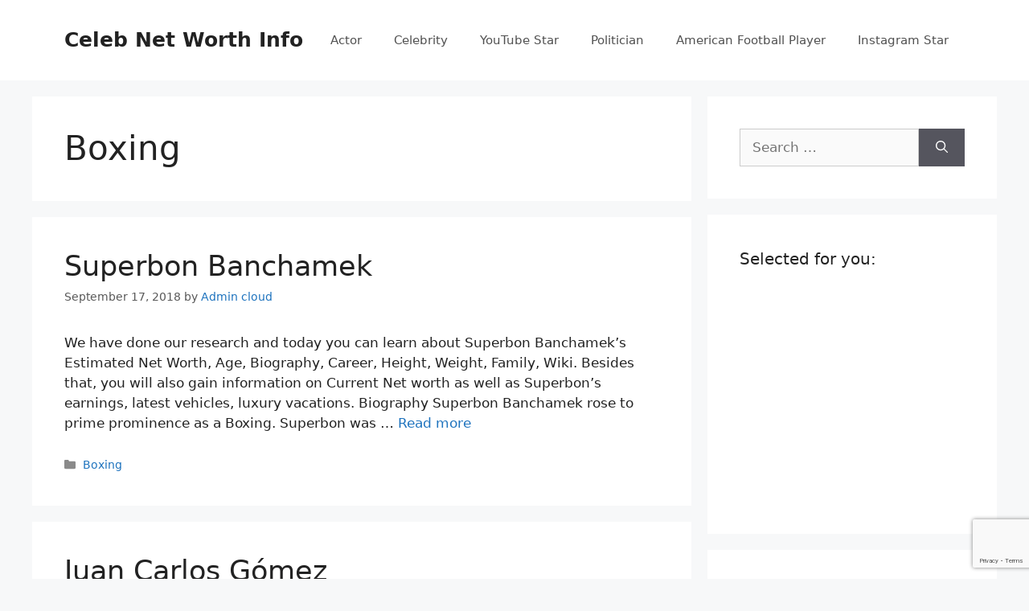

--- FILE ---
content_type: text/html; charset=UTF-8
request_url: https://celebnetworthinfo.com/category/boxing/
body_size: 9025
content:
<!DOCTYPE html>
<html lang="en-US" prefix="og: http://ogp.me/ns#">
<head>
	<meta charset="UTF-8">
	<link rel="profile" href="https://gmpg.org/xfn/11">
	
<!-- Search Engine Optimization by Rank Math - https://s.rankmath.com/home -->
<title>Boxing - Celeb Net Worth Info</title>
<meta name="robots" content="index, follow, max-snippet:-1, max-video-preview:-1, max-image-preview:large"/>
<link rel="canonical" href="https://celebnetworthinfo.com/category/boxing/" />
<link rel="next" href="https://celebnetworthinfo.com/category/boxing/page/2/" />
<meta property="og:locale" content="en_US">
<meta property="og:type" content="object">
<meta property="og:title" content="Boxing - Celeb Net Worth Info">
<meta property="og:url" content="https://celebnetworthinfo.com/category/boxing/">
<meta property="og:site_name" content="Celeb Net Worth Info">
<meta name="twitter:card" content="summary_large_image">
<meta name="twitter:title" content="Boxing - Celeb Net Worth Info">
<script type="application/ld+json">{"@context":"https:\/\/schema.org","@graph":[{"@type":"CollectionPage","headline":"Boxing","description":"","url":"https:\/\/celebnetworthinfo.com\/category\/boxing\/","hasPart":[{"@type":"BlogPosting","headline":"Superbon Banchamek - Celeb Net Worth Info","name":"Superbon Banchamek - Celeb Net Worth Info","url":"https:\/\/celebnetworthinfo.com\/superbon-banchamek-net-worth\/","mainEntityOfPage":"https:\/\/celebnetworthinfo.com\/superbon-banchamek-net-worth\/","dateModified":"2018-09-17T09:56:20+00:00","datePublished":"2018-09-17T09:56:20+00:00","author":{"@type":"Person","name":"Admin cloud","url":"https:\/\/celebnetworthinfo.com\/author\/admin\/","image":{"@type":"ImageObject","url":"https:\/\/secure.gravatar.com\/avatar\/6fa5a2ff57a6ef9d4e03573c50b6b719?s=96&d=mm&r=g","height":96,"width":96}},"publisher":{"@type":"Organization","name":"Celeb Net Worth Info","logo":{"@type":"ImageObject","url":"https:\/\/celebnetworthinfo.com\/wp-content\/uploads\/2019\/11\/logo-Copy.png"}},"image":false,"keywords":["Boxing"],"commentCount":"0","comment":"","wordCount":611},{"@type":"BlogPosting","headline":"Juan Carlos G\u00f3mez - Celeb Net Worth Info","name":"Juan Carlos G\u00f3mez - Celeb Net Worth Info","url":"https:\/\/celebnetworthinfo.com\/juan-carlos-gomez-net-worth\/","mainEntityOfPage":"https:\/\/celebnetworthinfo.com\/juan-carlos-gomez-net-worth\/","dateModified":"2018-09-17T08:59:02+00:00","datePublished":"2018-09-17T08:59:02+00:00","author":{"@type":"Person","name":"Admin cloud","url":"https:\/\/celebnetworthinfo.com\/author\/admin\/","image":{"@type":"ImageObject","url":"https:\/\/secure.gravatar.com\/avatar\/6fa5a2ff57a6ef9d4e03573c50b6b719?s=96&d=mm&r=g","height":96,"width":96}},"publisher":{"@type":"Organization","name":"Celeb Net Worth Info","logo":{"@type":"ImageObject","url":"https:\/\/celebnetworthinfo.com\/wp-content\/uploads\/2019\/11\/logo-Copy.png"}},"image":false,"keywords":["Boxing"],"commentCount":"0","comment":"","wordCount":640},{"@type":"BlogPosting","headline":"Johnathon Banks - Celeb Net Worth Info","name":"Johnathon Banks - Celeb Net Worth Info","url":"https:\/\/celebnetworthinfo.com\/johnathon-banks-net-worth\/","mainEntityOfPage":"https:\/\/celebnetworthinfo.com\/johnathon-banks-net-worth\/","dateModified":"2018-09-17T08:44:02+00:00","datePublished":"2018-09-17T08:44:02+00:00","author":{"@type":"Person","name":"Admin cloud","url":"https:\/\/celebnetworthinfo.com\/author\/admin\/","image":{"@type":"ImageObject","url":"https:\/\/secure.gravatar.com\/avatar\/6fa5a2ff57a6ef9d4e03573c50b6b719?s=96&d=mm&r=g","height":96,"width":96}},"publisher":{"@type":"Organization","name":"Celeb Net Worth Info","logo":{"@type":"ImageObject","url":"https:\/\/celebnetworthinfo.com\/wp-content\/uploads\/2019\/11\/logo-Copy.png"}},"image":false,"keywords":["Boxing"],"commentCount":"0","comment":"","wordCount":613},{"@type":"BlogPosting","headline":"Fred Sikking - Celeb Net Worth Info","name":"Fred Sikking - Celeb Net Worth Info","url":"https:\/\/celebnetworthinfo.com\/fred-sikking-net-worth\/","mainEntityOfPage":"https:\/\/celebnetworthinfo.com\/fred-sikking-net-worth\/","dateModified":"2018-09-17T08:41:19+00:00","datePublished":"2018-09-17T08:41:19+00:00","author":{"@type":"Person","name":"Admin cloud","url":"https:\/\/celebnetworthinfo.com\/author\/admin\/","image":{"@type":"ImageObject","url":"https:\/\/secure.gravatar.com\/avatar\/6fa5a2ff57a6ef9d4e03573c50b6b719?s=96&d=mm&r=g","height":96,"width":96}},"publisher":{"@type":"Organization","name":"Celeb Net Worth Info","logo":{"@type":"ImageObject","url":"https:\/\/celebnetworthinfo.com\/wp-content\/uploads\/2019\/11\/logo-Copy.png"}},"image":false,"keywords":["Boxing"],"commentCount":"0","comment":"","wordCount":601},{"@type":"BlogPosting","headline":"Leroy Kaestner - Celeb Net Worth Info","name":"Leroy Kaestner - Celeb Net Worth Info","url":"https:\/\/celebnetworthinfo.com\/leroy-kaestner-net-worth\/","mainEntityOfPage":"https:\/\/celebnetworthinfo.com\/leroy-kaestner-net-worth\/","dateModified":"2018-09-17T07:46:21+00:00","datePublished":"2018-09-17T07:46:21+00:00","author":{"@type":"Person","name":"Admin cloud","url":"https:\/\/celebnetworthinfo.com\/author\/admin\/","image":{"@type":"ImageObject","url":"https:\/\/secure.gravatar.com\/avatar\/6fa5a2ff57a6ef9d4e03573c50b6b719?s=96&d=mm&r=g","height":96,"width":96}},"publisher":{"@type":"Organization","name":"Celeb Net Worth Info","logo":{"@type":"ImageObject","url":"https:\/\/celebnetworthinfo.com\/wp-content\/uploads\/2019\/11\/logo-Copy.png"}},"image":false,"keywords":["Boxing"],"commentCount":"0","comment":"","wordCount":606},{"@type":"BlogPosting","headline":"Kelson Pinto - Celeb Net Worth Info","name":"Kelson Pinto - Celeb Net Worth Info","url":"https:\/\/celebnetworthinfo.com\/kelson-pinto-net-worth\/","mainEntityOfPage":"https:\/\/celebnetworthinfo.com\/kelson-pinto-net-worth\/","dateModified":"2018-09-17T07:32:03+00:00","datePublished":"2018-09-17T07:32:03+00:00","author":{"@type":"Person","name":"Admin cloud","url":"https:\/\/celebnetworthinfo.com\/author\/admin\/","image":{"@type":"ImageObject","url":"https:\/\/secure.gravatar.com\/avatar\/6fa5a2ff57a6ef9d4e03573c50b6b719?s=96&d=mm&r=g","height":96,"width":96}},"publisher":{"@type":"Organization","name":"Celeb Net Worth Info","logo":{"@type":"ImageObject","url":"https:\/\/celebnetworthinfo.com\/wp-content\/uploads\/2019\/11\/logo-Copy.png"}},"image":false,"keywords":["Boxing"],"commentCount":"0","comment":"","wordCount":610},{"@type":"BlogPosting","headline":"Saeksan Or. Kwanmuang - Celeb Net Worth Info","name":"Saeksan Or. Kwanmuang - Celeb Net Worth Info","url":"https:\/\/celebnetworthinfo.com\/saeksan-or-kwanmuang-net-worth\/","mainEntityOfPage":"https:\/\/celebnetworthinfo.com\/saeksan-or-kwanmuang-net-worth\/","dateModified":"2018-09-17T05:22:22+00:00","datePublished":"2018-09-17T05:22:22+00:00","author":{"@type":"Person","name":"Admin cloud","url":"https:\/\/celebnetworthinfo.com\/author\/admin\/","image":{"@type":"ImageObject","url":"https:\/\/secure.gravatar.com\/avatar\/6fa5a2ff57a6ef9d4e03573c50b6b719?s=96&d=mm&r=g","height":96,"width":96}},"publisher":{"@type":"Organization","name":"Celeb Net Worth Info","logo":{"@type":"ImageObject","url":"https:\/\/celebnetworthinfo.com\/wp-content\/uploads\/2019\/11\/logo-Copy.png"}},"image":false,"keywords":["Boxing"],"commentCount":"0","comment":"","wordCount":628},{"@type":"BlogPosting","headline":"J\u00e9r\u00f4me Le Banner - Celeb Net Worth Info","name":"J\u00e9r\u00f4me Le Banner - Celeb Net Worth Info","url":"https:\/\/celebnetworthinfo.com\/jerome-le-banner-net-worth\/","mainEntityOfPage":"https:\/\/celebnetworthinfo.com\/jerome-le-banner-net-worth\/","dateModified":"2018-09-17T04:02:41+00:00","datePublished":"2018-09-17T04:02:41+00:00","author":{"@type":"Person","name":"Admin cloud","url":"https:\/\/celebnetworthinfo.com\/author\/admin\/","image":{"@type":"ImageObject","url":"https:\/\/secure.gravatar.com\/avatar\/6fa5a2ff57a6ef9d4e03573c50b6b719?s=96&d=mm&r=g","height":96,"width":96}},"publisher":{"@type":"Organization","name":"Celeb Net Worth Info","logo":{"@type":"ImageObject","url":"https:\/\/celebnetworthinfo.com\/wp-content\/uploads\/2019\/11\/logo-Copy.png"}},"image":false,"keywords":["Boxing"],"commentCount":"0","comment":"","wordCount":664},{"@type":"BlogPosting","headline":"J\u00e9r\u00f4me Le Banner - Celeb Net Worth Info","name":"J\u00e9r\u00f4me Le Banner - Celeb Net Worth Info","url":"https:\/\/celebnetworthinfo.com\/jerome-le-banner-2-net-worth\/","mainEntityOfPage":"https:\/\/celebnetworthinfo.com\/jerome-le-banner-2-net-worth\/","dateModified":"2018-09-17T04:02:41+00:00","datePublished":"2018-09-17T04:02:41+00:00","author":{"@type":"Person","name":"Admin cloud","url":"https:\/\/celebnetworthinfo.com\/author\/admin\/","image":{"@type":"ImageObject","url":"https:\/\/secure.gravatar.com\/avatar\/6fa5a2ff57a6ef9d4e03573c50b6b719?s=96&d=mm&r=g","height":96,"width":96}},"publisher":{"@type":"Organization","name":"Celeb Net Worth Info","logo":{"@type":"ImageObject","url":"https:\/\/celebnetworthinfo.com\/wp-content\/uploads\/2019\/11\/logo-Copy.png"}},"image":false,"keywords":["Boxing"],"commentCount":"0","comment":"","wordCount":664},{"@type":"BlogPosting","headline":"Ivan Dychko - Celeb Net Worth Info","name":"Ivan Dychko - Celeb Net Worth Info","url":"https:\/\/celebnetworthinfo.com\/ivan-dychko-net-worth\/","mainEntityOfPage":"https:\/\/celebnetworthinfo.com\/ivan-dychko-net-worth\/","dateModified":"2018-09-17T03:15:52+00:00","datePublished":"2018-09-17T03:15:52+00:00","author":{"@type":"Person","name":"Admin cloud","url":"https:\/\/celebnetworthinfo.com\/author\/admin\/","image":{"@type":"ImageObject","url":"https:\/\/secure.gravatar.com\/avatar\/6fa5a2ff57a6ef9d4e03573c50b6b719?s=96&d=mm&r=g","height":96,"width":96}},"publisher":{"@type":"Organization","name":"Celeb Net Worth Info","logo":{"@type":"ImageObject","url":"https:\/\/celebnetworthinfo.com\/wp-content\/uploads\/2019\/11\/logo-Copy.png"}},"image":false,"keywords":["Boxing"],"commentCount":"0","comment":"","wordCount":608}]},{"@type":"Organization","@id":"https:\/\/celebnetworthinfo.com#organization","name":"Celeb Net Worth Info","url":"https:\/\/celebnetworthinfo.com","sameAs":[],"logo":"https:\/\/celebnetworthinfo.com\/wp-content\/uploads\/2019\/11\/logo-Copy.png"}]}</script>
<!-- /Rank Math WordPress SEO plugin -->

<link rel="amphtml" href="https://celebnetworthinfo.com/category/boxing/amp/" /><meta name="generator" content="AMP for WP 1.0.77.12"/><link rel='dns-prefetch' href='//www.google.com' />
<link rel='dns-prefetch' href='//s.w.org' />
<link rel="alternate" type="application/rss+xml" title="Celeb Net Worth Info &raquo; Feed" href="https://celebnetworthinfo.com/feed/" />
<link rel="alternate" type="application/rss+xml" title="Celeb Net Worth Info &raquo; Comments Feed" href="https://celebnetworthinfo.com/comments/feed/" />
<link rel="alternate" type="application/rss+xml" title="Celeb Net Worth Info &raquo; Boxing Category Feed" href="https://celebnetworthinfo.com/category/boxing/feed/" />
		<script>
			window._wpemojiSettings = {"baseUrl":"https:\/\/s.w.org\/images\/core\/emoji\/13.0.0\/72x72\/","ext":".png","svgUrl":"https:\/\/s.w.org\/images\/core\/emoji\/13.0.0\/svg\/","svgExt":".svg","source":{"concatemoji":"https:\/\/celebnetworthinfo.com\/wp-includes\/js\/wp-emoji-release.min.js?ver=5.5.17"}};
			!function(e,a,t){var n,r,o,i=a.createElement("canvas"),p=i.getContext&&i.getContext("2d");function s(e,t){var a=String.fromCharCode;p.clearRect(0,0,i.width,i.height),p.fillText(a.apply(this,e),0,0);e=i.toDataURL();return p.clearRect(0,0,i.width,i.height),p.fillText(a.apply(this,t),0,0),e===i.toDataURL()}function c(e){var t=a.createElement("script");t.src=e,t.defer=t.type="text/javascript",a.getElementsByTagName("head")[0].appendChild(t)}for(o=Array("flag","emoji"),t.supports={everything:!0,everythingExceptFlag:!0},r=0;r<o.length;r++)t.supports[o[r]]=function(e){if(!p||!p.fillText)return!1;switch(p.textBaseline="top",p.font="600 32px Arial",e){case"flag":return s([127987,65039,8205,9895,65039],[127987,65039,8203,9895,65039])?!1:!s([55356,56826,55356,56819],[55356,56826,8203,55356,56819])&&!s([55356,57332,56128,56423,56128,56418,56128,56421,56128,56430,56128,56423,56128,56447],[55356,57332,8203,56128,56423,8203,56128,56418,8203,56128,56421,8203,56128,56430,8203,56128,56423,8203,56128,56447]);case"emoji":return!s([55357,56424,8205,55356,57212],[55357,56424,8203,55356,57212])}return!1}(o[r]),t.supports.everything=t.supports.everything&&t.supports[o[r]],"flag"!==o[r]&&(t.supports.everythingExceptFlag=t.supports.everythingExceptFlag&&t.supports[o[r]]);t.supports.everythingExceptFlag=t.supports.everythingExceptFlag&&!t.supports.flag,t.DOMReady=!1,t.readyCallback=function(){t.DOMReady=!0},t.supports.everything||(n=function(){t.readyCallback()},a.addEventListener?(a.addEventListener("DOMContentLoaded",n,!1),e.addEventListener("load",n,!1)):(e.attachEvent("onload",n),a.attachEvent("onreadystatechange",function(){"complete"===a.readyState&&t.readyCallback()})),(n=t.source||{}).concatemoji?c(n.concatemoji):n.wpemoji&&n.twemoji&&(c(n.twemoji),c(n.wpemoji)))}(window,document,window._wpemojiSettings);
		</script>
		<style>
img.wp-smiley,
img.emoji {
	display: inline !important;
	border: none !important;
	box-shadow: none !important;
	height: 1em !important;
	width: 1em !important;
	margin: 0 .07em !important;
	vertical-align: -0.1em !important;
	background: none !important;
	padding: 0 !important;
}
</style>
	<link rel='stylesheet' id='wp-block-library-css'  href='https://celebnetworthinfo.com/wp-includes/css/dist/block-library/style.min.css?ver=5.5.17' media='all' />
<link rel='stylesheet' id='contact-form-7-css'  href='https://celebnetworthinfo.com/wp-content/plugins/contact-form-7/includes/css/styles.css?ver=5.2.2' media='all' />
<link rel='stylesheet' id='generate-style-css'  href='https://celebnetworthinfo.com/wp-content/themes/generatepress/assets/css/main.min.css?ver=3.0.4' media='all' />
<style id='generate-style-inline-css'>
body{background-color:#f7f8f9;color:#222222;}a{color:#1e73be;}a:hover, a:focus, a:active{color:#000000;}.wp-block-group__inner-container{max-width:1200px;margin-left:auto;margin-right:auto;}body, button, input, select, textarea{font-family:-apple-system, system-ui, BlinkMacSystemFont, "Segoe UI", Helvetica, Arial, sans-serif, "Apple Color Emoji", "Segoe UI Emoji", "Segoe UI Symbol";}body{line-height:1.5;}.entry-content > [class*="wp-block-"]:not(:last-child){margin-bottom:1.5em;}.main-navigation .main-nav ul ul li a{font-size:14px;}.sidebar .widget, .footer-widgets .widget{font-size:17px;}@media (max-width:768px){h1{font-size:31px;}h2{font-size:27px;}h3{font-size:24px;}h4{font-size:22px;}h5{font-size:19px;}}.top-bar{background-color:#636363;color:#ffffff;}.top-bar a{color:#ffffff;}.top-bar a:hover{color:#303030;}.site-header{background-color:#ffffff;}.main-title a,.main-title a:hover{color:#222222;}.site-description{color:#757575;}.mobile-menu-control-wrapper .menu-toggle,.mobile-menu-control-wrapper .menu-toggle:hover,.mobile-menu-control-wrapper .menu-toggle:focus,.has-inline-mobile-toggle #site-navigation.toggled{background-color:rgba(0, 0, 0, 0.02);}.main-navigation,.main-navigation ul ul{background-color:#ffffff;}.main-navigation .main-nav ul li a,.menu-toggle, .main-navigation .menu-bar-items{color:#515151;}.main-navigation .main-nav ul li:hover > a,.main-navigation .main-nav ul li:focus > a, .main-navigation .main-nav ul li.sfHover > a, .main-navigation .menu-bar-item:hover > a, .main-navigation .menu-bar-item.sfHover > a{color:#7a8896;background-color:#ffffff;}button.menu-toggle:hover,button.menu-toggle:focus{color:#515151;}.main-navigation .main-nav ul li[class*="current-menu-"] > a{color:#7a8896;background-color:#ffffff;}.main-navigation .main-nav ul li[class*="current-menu-"] > a:hover,.main-navigation .main-nav ul li[class*="current-menu-"].sfHover > a{color:#7a8896;background-color:#ffffff;}.navigation-search input[type="search"],.navigation-search input[type="search"]:active, .navigation-search input[type="search"]:focus, .main-navigation .main-nav ul li.search-item.active > a, .main-navigation .menu-bar-items .search-item.active > a{color:#7a8896;background-color:#ffffff;}.main-navigation ul ul{background-color:#eaeaea;}.main-navigation .main-nav ul ul li a{color:#515151;}.main-navigation .main-nav ul ul li:hover > a,.main-navigation .main-nav ul ul li:focus > a,.main-navigation .main-nav ul ul li.sfHover > a{color:#7a8896;background-color:#eaeaea;}.main-navigation .main-nav ul ul li[class*="current-menu-"] > a{color:#7a8896;background-color:#eaeaea;}.main-navigation .main-nav ul ul li[class*="current-menu-"] > a:hover,.main-navigation .main-nav ul ul li[class*="current-menu-"].sfHover > a{color:#7a8896;background-color:#eaeaea;}.separate-containers .inside-article, .separate-containers .comments-area, .separate-containers .page-header, .one-container .container, .separate-containers .paging-navigation, .inside-page-header{background-color:#ffffff;}.entry-title a{color:#222222;}.entry-title a:hover{color:#55555e;}.entry-meta{color:#595959;}.sidebar .widget{background-color:#ffffff;}.footer-widgets{background-color:#ffffff;}.footer-widgets .widget-title{color:#000000;}.site-info{color:#ffffff;background-color:#55555e;}.site-info a{color:#ffffff;}.site-info a:hover{color:#d3d3d3;}.footer-bar .widget_nav_menu .current-menu-item a{color:#d3d3d3;}input[type="text"],input[type="email"],input[type="url"],input[type="password"],input[type="search"],input[type="tel"],input[type="number"],textarea,select{color:#666666;background-color:#fafafa;border-color:#cccccc;}input[type="text"]:focus,input[type="email"]:focus,input[type="url"]:focus,input[type="password"]:focus,input[type="search"]:focus,input[type="tel"]:focus,input[type="number"]:focus,textarea:focus,select:focus{color:#666666;background-color:#ffffff;border-color:#bfbfbf;}button,html input[type="button"],input[type="reset"],input[type="submit"],a.button,a.wp-block-button__link:not(.has-background){color:#ffffff;background-color:#55555e;}button:hover,html input[type="button"]:hover,input[type="reset"]:hover,input[type="submit"]:hover,a.button:hover,button:focus,html input[type="button"]:focus,input[type="reset"]:focus,input[type="submit"]:focus,a.button:focus,a.wp-block-button__link:not(.has-background):active,a.wp-block-button__link:not(.has-background):focus,a.wp-block-button__link:not(.has-background):hover{color:#ffffff;background-color:#3f4047;}a.generate-back-to-top{background-color:rgba( 0,0,0,0.4 );color:#ffffff;}a.generate-back-to-top:hover,a.generate-back-to-top:focus{background-color:rgba( 0,0,0,0.6 );color:#ffffff;}@media (max-width:768px){.main-navigation .menu-bar-item:hover > a, .main-navigation .menu-bar-item.sfHover > a{background:none;color:#515151;}}.nav-below-header .main-navigation .inside-navigation.grid-container, .nav-above-header .main-navigation .inside-navigation.grid-container{padding:0px 20px 0px 20px;}.site-main .wp-block-group__inner-container{padding:40px;}.separate-containers .paging-navigation{padding-top:20px;padding-bottom:20px;}.entry-content .alignwide, body:not(.no-sidebar) .entry-content .alignfull{margin-left:-40px;width:calc(100% + 80px);max-width:calc(100% + 80px);}.rtl .menu-item-has-children .dropdown-menu-toggle{padding-left:20px;}.rtl .main-navigation .main-nav ul li.menu-item-has-children > a{padding-right:20px;}@media (max-width:768px){.separate-containers .inside-article, .separate-containers .comments-area, .separate-containers .page-header, .separate-containers .paging-navigation, .one-container .site-content, .inside-page-header{padding:30px;}.site-main .wp-block-group__inner-container{padding:30px;}.inside-top-bar{padding-right:30px;padding-left:30px;}.inside-header{padding-right:30px;padding-left:30px;}.widget-area .widget{padding-top:30px;padding-right:30px;padding-bottom:30px;padding-left:30px;}.footer-widgets-container{padding-top:30px;padding-right:30px;padding-bottom:30px;padding-left:30px;}.inside-site-info{padding-right:30px;padding-left:30px;}.entry-content .alignwide, body:not(.no-sidebar) .entry-content .alignfull{margin-left:-30px;width:calc(100% + 60px);max-width:calc(100% + 60px);}.one-container .site-main .paging-navigation{margin-bottom:20px;}}/* End cached CSS */.is-right-sidebar{width:30%;}.is-left-sidebar{width:30%;}.site-content .content-area{width:70%;}@media (max-width:768px){.main-navigation .menu-toggle,.sidebar-nav-mobile:not(#sticky-placeholder){display:block;}.main-navigation ul,.gen-sidebar-nav,.main-navigation:not(.slideout-navigation):not(.toggled) .main-nav > ul,.has-inline-mobile-toggle #site-navigation .inside-navigation > *:not(.navigation-search):not(.main-nav){display:none;}.nav-align-right .inside-navigation,.nav-align-center .inside-navigation{justify-content:space-between;}.has-inline-mobile-toggle .mobile-menu-control-wrapper{display:flex;flex-wrap:wrap;}.has-inline-mobile-toggle .inside-header{flex-direction:row;text-align:left;flex-wrap:wrap;}.has-inline-mobile-toggle .header-widget,.has-inline-mobile-toggle #site-navigation{flex-basis:100%;}.nav-float-left .has-inline-mobile-toggle #site-navigation{order:10;}}
</style>
<script src='https://celebnetworthinfo.com/wp-includes/js/jquery/jquery.js?ver=1.12.4-wp' id='jquery-core-js'></script>
<link rel="https://api.w.org/" href="https://celebnetworthinfo.com/wp-json/" /><link rel="alternate" type="application/json" href="https://celebnetworthinfo.com/wp-json/wp/v2/categories/314" /><link rel="EditURI" type="application/rsd+xml" title="RSD" href="https://celebnetworthinfo.com/xmlrpc.php?rsd" />
<link rel="wlwmanifest" type="application/wlwmanifest+xml" href="https://celebnetworthinfo.com/wp-includes/wlwmanifest.xml" /> 
<meta name="generator" content="WordPress 5.5.17" />

		<!-- GA Google Analytics @ https://m0n.co/ga -->
		<script>
			(function(i,s,o,g,r,a,m){i['GoogleAnalyticsObject']=r;i[r]=i[r]||function(){
			(i[r].q=i[r].q||[]).push(arguments)},i[r].l=1*new Date();a=s.createElement(o),
			m=s.getElementsByTagName(o)[0];a.async=1;a.src=g;m.parentNode.insertBefore(a,m)
			})(window,document,'script','https://www.google-analytics.com/analytics.js','ga');
			ga('create', 'UA-177379099-1', 'auto');
			ga('send', 'pageview');
		</script>

	<meta name="viewport" content="width=device-width, initial-scale=1"><link rel="icon" href="https://celebnetworthinfo.com/wp-content/uploads/2019/11/cropped-favicon-32x32.png" sizes="32x32" />
<link rel="icon" href="https://celebnetworthinfo.com/wp-content/uploads/2019/11/cropped-favicon-192x192.png" sizes="192x192" />
<link rel="apple-touch-icon" href="https://celebnetworthinfo.com/wp-content/uploads/2019/11/cropped-favicon-180x180.png" />
<meta name="msapplication-TileImage" content="https://celebnetworthinfo.com/wp-content/uploads/2019/11/cropped-favicon-270x270.png" />
</head>

<body class="archive category category-boxing category-314 wp-embed-responsive right-sidebar nav-float-right separate-containers header-aligned-left dropdown-hover" itemtype="https://schema.org/Blog" itemscope>
	<a class="screen-reader-text skip-link" href="#content" title="Skip to content">Skip to content</a>		<header id="masthead" class="site-header has-inline-mobile-toggle" itemtype="https://schema.org/WPHeader" itemscope>
			<div class="inside-header grid-container">
				<div class="site-branding">
						<p class="main-title" itemprop="headline">
					<a href="https://celebnetworthinfo.com/" rel="home">
						Celeb Net Worth Info
					</a>
				</p>
						
					</div>	<nav id="mobile-menu-control-wrapper" class="main-navigation mobile-menu-control-wrapper">
				<button class="menu-toggle" aria-controls="primary-menu" aria-expanded="false" data-nav="site-navigation">
			<span class="gp-icon icon-menu-bars"><svg viewBox="0 0 512 512" aria-hidden="true" role="img" version="1.1" xmlns="http://www.w3.org/2000/svg" xmlns:xlink="http://www.w3.org/1999/xlink" width="1em" height="1em">
						<path d="M0 96c0-13.255 10.745-24 24-24h464c13.255 0 24 10.745 24 24s-10.745 24-24 24H24c-13.255 0-24-10.745-24-24zm0 160c0-13.255 10.745-24 24-24h464c13.255 0 24 10.745 24 24s-10.745 24-24 24H24c-13.255 0-24-10.745-24-24zm0 160c0-13.255 10.745-24 24-24h464c13.255 0 24 10.745 24 24s-10.745 24-24 24H24c-13.255 0-24-10.745-24-24z" />
					</svg><svg viewBox="0 0 512 512" aria-hidden="true" role="img" version="1.1" xmlns="http://www.w3.org/2000/svg" xmlns:xlink="http://www.w3.org/1999/xlink" width="1em" height="1em">
						<path d="M71.029 71.029c9.373-9.372 24.569-9.372 33.942 0L256 222.059l151.029-151.03c9.373-9.372 24.569-9.372 33.942 0 9.372 9.373 9.372 24.569 0 33.942L289.941 256l151.03 151.029c9.372 9.373 9.372 24.569 0 33.942-9.373 9.372-24.569 9.372-33.942 0L256 289.941l-151.029 151.03c-9.373 9.372-24.569 9.372-33.942 0-9.372-9.373-9.372-24.569 0-33.942L222.059 256 71.029 104.971c-9.372-9.373-9.372-24.569 0-33.942z" />
					</svg></span><span class="screen-reader-text">Menu</span>		</button>
	</nav>
			<nav id="site-navigation" class="main-navigation sub-menu-right" itemtype="https://schema.org/SiteNavigationElement" itemscope>
			<div class="inside-navigation grid-container">
								<button class="menu-toggle" aria-controls="primary-menu" aria-expanded="false">
					<span class="gp-icon icon-menu-bars"><svg viewBox="0 0 512 512" aria-hidden="true" role="img" version="1.1" xmlns="http://www.w3.org/2000/svg" xmlns:xlink="http://www.w3.org/1999/xlink" width="1em" height="1em">
						<path d="M0 96c0-13.255 10.745-24 24-24h464c13.255 0 24 10.745 24 24s-10.745 24-24 24H24c-13.255 0-24-10.745-24-24zm0 160c0-13.255 10.745-24 24-24h464c13.255 0 24 10.745 24 24s-10.745 24-24 24H24c-13.255 0-24-10.745-24-24zm0 160c0-13.255 10.745-24 24-24h464c13.255 0 24 10.745 24 24s-10.745 24-24 24H24c-13.255 0-24-10.745-24-24z" />
					</svg><svg viewBox="0 0 512 512" aria-hidden="true" role="img" version="1.1" xmlns="http://www.w3.org/2000/svg" xmlns:xlink="http://www.w3.org/1999/xlink" width="1em" height="1em">
						<path d="M71.029 71.029c9.373-9.372 24.569-9.372 33.942 0L256 222.059l151.029-151.03c9.373-9.372 24.569-9.372 33.942 0 9.372 9.373 9.372 24.569 0 33.942L289.941 256l151.03 151.029c9.372 9.373 9.372 24.569 0 33.942-9.373 9.372-24.569 9.372-33.942 0L256 289.941l-151.029 151.03c-9.373 9.372-24.569 9.372-33.942 0-9.372-9.373-9.372-24.569 0-33.942L222.059 256 71.029 104.971c-9.372-9.373-9.372-24.569 0-33.942z" />
					</svg></span><span class="mobile-menu">Menu</span>				</button>
				<div id="primary-menu" class="main-nav"><ul id="menu-home" class=" menu sf-menu"><li id="menu-item-495779" class="menu-item menu-item-type-taxonomy menu-item-object-category menu-item-495779"><a href="https://celebnetworthinfo.com/category/actor/">Actor</a></li>
<li id="menu-item-495778" class="menu-item menu-item-type-taxonomy menu-item-object-category menu-item-495778"><a href="https://celebnetworthinfo.com/category/celebrity/">Celebrity</a></li>
<li id="menu-item-495777" class="menu-item menu-item-type-taxonomy menu-item-object-category menu-item-495777"><a href="https://celebnetworthinfo.com/category/youtube-star/">YouTube Star</a></li>
<li id="menu-item-495780" class="menu-item menu-item-type-taxonomy menu-item-object-category menu-item-495780"><a href="https://celebnetworthinfo.com/category/politician/">Politician</a></li>
<li id="menu-item-495781" class="menu-item menu-item-type-taxonomy menu-item-object-category menu-item-495781"><a href="https://celebnetworthinfo.com/category/american-football-player/">American Football Player</a></li>
<li id="menu-item-495782" class="menu-item menu-item-type-taxonomy menu-item-object-category menu-item-495782"><a href="https://celebnetworthinfo.com/category/instagram-star/">Instagram Star</a></li>
</ul></div>			</div>
		</nav>
					</div>
		</header>
		
	<div id="page" class="site grid-container container hfeed">
				<div id="content" class="site-content">
			
	<div id="primary" class="content-area">
		<main id="main" class="site-main">
					<header class="page-header">
			
			<h1 class="page-title">
				Boxing			</h1>

					</header>
		<article id="post-433450" class="post-433450 post type-post status-publish format-standard hentry category-boxing" itemtype="https://schema.org/CreativeWork" itemscope>
	<div class="inside-article">
					<header class="entry-header">
				<h2 class="entry-title" itemprop="headline"><a href="https://celebnetworthinfo.com/superbon-banchamek-net-worth/" rel="bookmark">Superbon Banchamek</a></h2>		<div class="entry-meta">
			<span class="posted-on"><time class="entry-date published" datetime="2018-09-17T09:56:20+00:00" itemprop="datePublished">September 17, 2018</time></span> <span class="byline">by <span class="author vcard" itemprop="author" itemtype="https://schema.org/Person" itemscope><a class="url fn n" href="https://celebnetworthinfo.com/author/admin/" title="View all posts by Admin cloud" rel="author" itemprop="url"><span class="author-name" itemprop="name">Admin cloud</span></a></span></span> 		</div>
					</header>
			
			<div class="entry-summary" itemprop="text">
				<p>We have done our research and today you can learn about Superbon Banchamek&#8217;s Estimated Net Worth, Age, Biography, Career, Height, Weight, Family, Wiki. Besides that, you will also gain information on Current Net worth as well as Superbon&#8217;s earnings, latest vehicles, luxury vacations. Biography Superbon Banchamek rose to prime prominence as a Boxing. Superbon was &#8230; <a title="Superbon Banchamek" class="read-more" href="https://celebnetworthinfo.com/superbon-banchamek-net-worth/" aria-label="More on Superbon Banchamek">Read more</a></p>
			</div>

				<footer class="entry-meta">
			<span class="cat-links"><span class="gp-icon icon-categories"><svg viewBox="0 0 512 512" aria-hidden="true" role="img" version="1.1" xmlns="http://www.w3.org/2000/svg" xmlns:xlink="http://www.w3.org/1999/xlink" width="1em" height="1em">
						<path d="M0 112c0-26.51 21.49-48 48-48h110.014a48 48 0 0 1 43.592 27.907l12.349 26.791A16 16 0 0 0 228.486 128H464c26.51 0 48 21.49 48 48v224c0 26.51-21.49 48-48 48H48c-26.51 0-48-21.49-48-48V112z" fill-rule="nonzero"/>
					</svg></span><span class="screen-reader-text">Categories </span><a href="https://celebnetworthinfo.com/category/boxing/" rel="category tag">Boxing</a></span> 		</footer>
			</div>
</article>
<article id="post-437721" class="post-437721 post type-post status-publish format-standard hentry category-boxing" itemtype="https://schema.org/CreativeWork" itemscope>
	<div class="inside-article">
					<header class="entry-header">
				<h2 class="entry-title" itemprop="headline"><a href="https://celebnetworthinfo.com/juan-carlos-gomez-net-worth/" rel="bookmark">Juan Carlos Gómez</a></h2>		<div class="entry-meta">
			<span class="posted-on"><time class="entry-date published" datetime="2018-09-17T08:59:02+00:00" itemprop="datePublished">September 17, 2018</time></span> <span class="byline">by <span class="author vcard" itemprop="author" itemtype="https://schema.org/Person" itemscope><a class="url fn n" href="https://celebnetworthinfo.com/author/admin/" title="View all posts by Admin cloud" rel="author" itemprop="url"><span class="author-name" itemprop="name">Admin cloud</span></a></span></span> 		</div>
					</header>
			
			<div class="entry-summary" itemprop="text">
				<p>We have done our research and today you can learn about Juan Carlos Gómez&#8217;s Estimated Net Worth, Age, Biography, Career, Height, Weight, Family, Wiki. Besides that, you will also gain information on Current Net worth as well as Juan&#8217;s earnings, latest vehicles, luxury vacations. Biography Juan Carlos Gómez rose to prime prominence as a Boxing. &#8230; <a title="Juan Carlos Gómez" class="read-more" href="https://celebnetworthinfo.com/juan-carlos-gomez-net-worth/" aria-label="More on Juan Carlos Gómez">Read more</a></p>
			</div>

				<footer class="entry-meta">
			<span class="cat-links"><span class="gp-icon icon-categories"><svg viewBox="0 0 512 512" aria-hidden="true" role="img" version="1.1" xmlns="http://www.w3.org/2000/svg" xmlns:xlink="http://www.w3.org/1999/xlink" width="1em" height="1em">
						<path d="M0 112c0-26.51 21.49-48 48-48h110.014a48 48 0 0 1 43.592 27.907l12.349 26.791A16 16 0 0 0 228.486 128H464c26.51 0 48 21.49 48 48v224c0 26.51-21.49 48-48 48H48c-26.51 0-48-21.49-48-48V112z" fill-rule="nonzero"/>
					</svg></span><span class="screen-reader-text">Categories </span><a href="https://celebnetworthinfo.com/category/boxing/" rel="category tag">Boxing</a></span> 		</footer>
			</div>
</article>
<article id="post-411534" class="post-411534 post type-post status-publish format-standard hentry category-boxing" itemtype="https://schema.org/CreativeWork" itemscope>
	<div class="inside-article">
					<header class="entry-header">
				<h2 class="entry-title" itemprop="headline"><a href="https://celebnetworthinfo.com/johnathon-banks-net-worth/" rel="bookmark">Johnathon Banks</a></h2>		<div class="entry-meta">
			<span class="posted-on"><time class="entry-date published" datetime="2018-09-17T08:44:02+00:00" itemprop="datePublished">September 17, 2018</time></span> <span class="byline">by <span class="author vcard" itemprop="author" itemtype="https://schema.org/Person" itemscope><a class="url fn n" href="https://celebnetworthinfo.com/author/admin/" title="View all posts by Admin cloud" rel="author" itemprop="url"><span class="author-name" itemprop="name">Admin cloud</span></a></span></span> 		</div>
					</header>
			
			<div class="entry-summary" itemprop="text">
				<p>We have done our research and today you can learn about Johnathon Banks&#8217;s Estimated Net Worth, Age, Biography, Career, Height, Weight, Family, Wiki. Besides that, you will also gain information on Current Net worth as well as Johnathon&#8217;s earnings, latest vehicles, luxury vacations. Biography Johnathon Banks rose to prime prominence as a Boxing. Johnathon was &#8230; <a title="Johnathon Banks" class="read-more" href="https://celebnetworthinfo.com/johnathon-banks-net-worth/" aria-label="More on Johnathon Banks">Read more</a></p>
			</div>

				<footer class="entry-meta">
			<span class="cat-links"><span class="gp-icon icon-categories"><svg viewBox="0 0 512 512" aria-hidden="true" role="img" version="1.1" xmlns="http://www.w3.org/2000/svg" xmlns:xlink="http://www.w3.org/1999/xlink" width="1em" height="1em">
						<path d="M0 112c0-26.51 21.49-48 48-48h110.014a48 48 0 0 1 43.592 27.907l12.349 26.791A16 16 0 0 0 228.486 128H464c26.51 0 48 21.49 48 48v224c0 26.51-21.49 48-48 48H48c-26.51 0-48-21.49-48-48V112z" fill-rule="nonzero"/>
					</svg></span><span class="screen-reader-text">Categories </span><a href="https://celebnetworthinfo.com/category/boxing/" rel="category tag">Boxing</a></span> 		</footer>
			</div>
</article>
<article id="post-417651" class="post-417651 post type-post status-publish format-standard hentry category-boxing" itemtype="https://schema.org/CreativeWork" itemscope>
	<div class="inside-article">
					<header class="entry-header">
				<h2 class="entry-title" itemprop="headline"><a href="https://celebnetworthinfo.com/fred-sikking-net-worth/" rel="bookmark">Fred Sikking</a></h2>		<div class="entry-meta">
			<span class="posted-on"><time class="entry-date published" datetime="2018-09-17T08:41:19+00:00" itemprop="datePublished">September 17, 2018</time></span> <span class="byline">by <span class="author vcard" itemprop="author" itemtype="https://schema.org/Person" itemscope><a class="url fn n" href="https://celebnetworthinfo.com/author/admin/" title="View all posts by Admin cloud" rel="author" itemprop="url"><span class="author-name" itemprop="name">Admin cloud</span></a></span></span> 		</div>
					</header>
			
			<div class="entry-summary" itemprop="text">
				<p>We have done our research and today you can learn about Fred Sikking&#8217;s Estimated Net Worth, Age, Biography, Career, Height, Weight, Family, Wiki. Besides that, you will also gain information on Current Net worth as well as Fred&#8217;s earnings, latest vehicles, luxury vacations. Biography Fred Sikking rose to prime prominence as a Boxing. Fred was &#8230; <a title="Fred Sikking" class="read-more" href="https://celebnetworthinfo.com/fred-sikking-net-worth/" aria-label="More on Fred Sikking">Read more</a></p>
			</div>

				<footer class="entry-meta">
			<span class="cat-links"><span class="gp-icon icon-categories"><svg viewBox="0 0 512 512" aria-hidden="true" role="img" version="1.1" xmlns="http://www.w3.org/2000/svg" xmlns:xlink="http://www.w3.org/1999/xlink" width="1em" height="1em">
						<path d="M0 112c0-26.51 21.49-48 48-48h110.014a48 48 0 0 1 43.592 27.907l12.349 26.791A16 16 0 0 0 228.486 128H464c26.51 0 48 21.49 48 48v224c0 26.51-21.49 48-48 48H48c-26.51 0-48-21.49-48-48V112z" fill-rule="nonzero"/>
					</svg></span><span class="screen-reader-text">Categories </span><a href="https://celebnetworthinfo.com/category/boxing/" rel="category tag">Boxing</a></span> 		</footer>
			</div>
</article>
<article id="post-395155" class="post-395155 post type-post status-publish format-standard hentry category-boxing" itemtype="https://schema.org/CreativeWork" itemscope>
	<div class="inside-article">
					<header class="entry-header">
				<h2 class="entry-title" itemprop="headline"><a href="https://celebnetworthinfo.com/leroy-kaestner-net-worth/" rel="bookmark">Leroy Kaestner</a></h2>		<div class="entry-meta">
			<span class="posted-on"><time class="entry-date published" datetime="2018-09-17T07:46:21+00:00" itemprop="datePublished">September 17, 2018</time></span> <span class="byline">by <span class="author vcard" itemprop="author" itemtype="https://schema.org/Person" itemscope><a class="url fn n" href="https://celebnetworthinfo.com/author/admin/" title="View all posts by Admin cloud" rel="author" itemprop="url"><span class="author-name" itemprop="name">Admin cloud</span></a></span></span> 		</div>
					</header>
			
			<div class="entry-summary" itemprop="text">
				<p>We have done our research and today you can learn about Leroy Kaestner&#8217;s Estimated Net Worth, Age, Biography, Career, Height, Weight, Family, Wiki. Besides that, you will also gain information on Current Net worth as well as Leroy&#8217;s earnings, latest vehicles, luxury vacations. Biography Leroy Kaestner rose to prime prominence as a Boxing. Leroy was &#8230; <a title="Leroy Kaestner" class="read-more" href="https://celebnetworthinfo.com/leroy-kaestner-net-worth/" aria-label="More on Leroy Kaestner">Read more</a></p>
			</div>

				<footer class="entry-meta">
			<span class="cat-links"><span class="gp-icon icon-categories"><svg viewBox="0 0 512 512" aria-hidden="true" role="img" version="1.1" xmlns="http://www.w3.org/2000/svg" xmlns:xlink="http://www.w3.org/1999/xlink" width="1em" height="1em">
						<path d="M0 112c0-26.51 21.49-48 48-48h110.014a48 48 0 0 1 43.592 27.907l12.349 26.791A16 16 0 0 0 228.486 128H464c26.51 0 48 21.49 48 48v224c0 26.51-21.49 48-48 48H48c-26.51 0-48-21.49-48-48V112z" fill-rule="nonzero"/>
					</svg></span><span class="screen-reader-text">Categories </span><a href="https://celebnetworthinfo.com/category/boxing/" rel="category tag">Boxing</a></span> 		</footer>
			</div>
</article>
<article id="post-429078" class="post-429078 post type-post status-publish format-standard hentry category-boxing" itemtype="https://schema.org/CreativeWork" itemscope>
	<div class="inside-article">
					<header class="entry-header">
				<h2 class="entry-title" itemprop="headline"><a href="https://celebnetworthinfo.com/kelson-pinto-net-worth/" rel="bookmark">Kelson Pinto</a></h2>		<div class="entry-meta">
			<span class="posted-on"><time class="entry-date published" datetime="2018-09-17T07:32:03+00:00" itemprop="datePublished">September 17, 2018</time></span> <span class="byline">by <span class="author vcard" itemprop="author" itemtype="https://schema.org/Person" itemscope><a class="url fn n" href="https://celebnetworthinfo.com/author/admin/" title="View all posts by Admin cloud" rel="author" itemprop="url"><span class="author-name" itemprop="name">Admin cloud</span></a></span></span> 		</div>
					</header>
			
			<div class="entry-summary" itemprop="text">
				<p>We have done our research and today you can learn about Kelson Pinto&#8217;s Estimated Net Worth, Age, Biography, Career, Height, Weight, Family, Wiki. Besides that, you will also gain information on Current Net worth as well as Kelson&#8217;s earnings, latest vehicles, luxury vacations. Biography Kelson Pinto rose to prime prominence as a Boxing. Kelson was &#8230; <a title="Kelson Pinto" class="read-more" href="https://celebnetworthinfo.com/kelson-pinto-net-worth/" aria-label="More on Kelson Pinto">Read more</a></p>
			</div>

				<footer class="entry-meta">
			<span class="cat-links"><span class="gp-icon icon-categories"><svg viewBox="0 0 512 512" aria-hidden="true" role="img" version="1.1" xmlns="http://www.w3.org/2000/svg" xmlns:xlink="http://www.w3.org/1999/xlink" width="1em" height="1em">
						<path d="M0 112c0-26.51 21.49-48 48-48h110.014a48 48 0 0 1 43.592 27.907l12.349 26.791A16 16 0 0 0 228.486 128H464c26.51 0 48 21.49 48 48v224c0 26.51-21.49 48-48 48H48c-26.51 0-48-21.49-48-48V112z" fill-rule="nonzero"/>
					</svg></span><span class="screen-reader-text">Categories </span><a href="https://celebnetworthinfo.com/category/boxing/" rel="category tag">Boxing</a></span> 		</footer>
			</div>
</article>
<article id="post-429131" class="post-429131 post type-post status-publish format-standard hentry category-boxing" itemtype="https://schema.org/CreativeWork" itemscope>
	<div class="inside-article">
					<header class="entry-header">
				<h2 class="entry-title" itemprop="headline"><a href="https://celebnetworthinfo.com/saeksan-or-kwanmuang-net-worth/" rel="bookmark">Saeksan Or. Kwanmuang</a></h2>		<div class="entry-meta">
			<span class="posted-on"><time class="entry-date published" datetime="2018-09-17T05:22:22+00:00" itemprop="datePublished">September 17, 2018</time></span> <span class="byline">by <span class="author vcard" itemprop="author" itemtype="https://schema.org/Person" itemscope><a class="url fn n" href="https://celebnetworthinfo.com/author/admin/" title="View all posts by Admin cloud" rel="author" itemprop="url"><span class="author-name" itemprop="name">Admin cloud</span></a></span></span> 		</div>
					</header>
			
			<div class="entry-summary" itemprop="text">
				<p>We have done our research and today you can learn about Saeksan Or. Kwanmuang&#8217;s Estimated Net Worth, Age, Biography, Career, Height, Weight, Family, Wiki. Besides that, you will also gain information on Current Net worth as well as Saeksan&#8217;s earnings, latest vehicles, luxury vacations. Biography Saeksan Or. Kwanmuang rose to prime prominence as a Boxing. &#8230; <a title="Saeksan Or. Kwanmuang" class="read-more" href="https://celebnetworthinfo.com/saeksan-or-kwanmuang-net-worth/" aria-label="More on Saeksan Or. Kwanmuang">Read more</a></p>
			</div>

				<footer class="entry-meta">
			<span class="cat-links"><span class="gp-icon icon-categories"><svg viewBox="0 0 512 512" aria-hidden="true" role="img" version="1.1" xmlns="http://www.w3.org/2000/svg" xmlns:xlink="http://www.w3.org/1999/xlink" width="1em" height="1em">
						<path d="M0 112c0-26.51 21.49-48 48-48h110.014a48 48 0 0 1 43.592 27.907l12.349 26.791A16 16 0 0 0 228.486 128H464c26.51 0 48 21.49 48 48v224c0 26.51-21.49 48-48 48H48c-26.51 0-48-21.49-48-48V112z" fill-rule="nonzero"/>
					</svg></span><span class="screen-reader-text">Categories </span><a href="https://celebnetworthinfo.com/category/boxing/" rel="category tag">Boxing</a></span> 		</footer>
			</div>
</article>
<article id="post-406458" class="post-406458 post type-post status-publish format-standard hentry category-boxing" itemtype="https://schema.org/CreativeWork" itemscope>
	<div class="inside-article">
					<header class="entry-header">
				<h2 class="entry-title" itemprop="headline"><a href="https://celebnetworthinfo.com/jerome-le-banner-net-worth/" rel="bookmark">Jérôme Le Banner</a></h2>		<div class="entry-meta">
			<span class="posted-on"><time class="entry-date published" datetime="2018-09-17T04:02:41+00:00" itemprop="datePublished">September 17, 2018</time></span> <span class="byline">by <span class="author vcard" itemprop="author" itemtype="https://schema.org/Person" itemscope><a class="url fn n" href="https://celebnetworthinfo.com/author/admin/" title="View all posts by Admin cloud" rel="author" itemprop="url"><span class="author-name" itemprop="name">Admin cloud</span></a></span></span> 		</div>
					</header>
			
			<div class="entry-summary" itemprop="text">
				<p>We have done our research and today you can learn about Jérôme Le Banner&#8217;s Estimated Net Worth, Age, Biography, Career, Height, Weight, Family, Wiki. Besides that, you will also gain information on Current Net worth as well as Jérôme&#8217;s earnings, latest vehicles, luxury vacations. Biography Jérôme Le Banner rose to prime prominence as a Boxing. &#8230; <a title="Jérôme Le Banner" class="read-more" href="https://celebnetworthinfo.com/jerome-le-banner-net-worth/" aria-label="More on Jérôme Le Banner">Read more</a></p>
			</div>

				<footer class="entry-meta">
			<span class="cat-links"><span class="gp-icon icon-categories"><svg viewBox="0 0 512 512" aria-hidden="true" role="img" version="1.1" xmlns="http://www.w3.org/2000/svg" xmlns:xlink="http://www.w3.org/1999/xlink" width="1em" height="1em">
						<path d="M0 112c0-26.51 21.49-48 48-48h110.014a48 48 0 0 1 43.592 27.907l12.349 26.791A16 16 0 0 0 228.486 128H464c26.51 0 48 21.49 48 48v224c0 26.51-21.49 48-48 48H48c-26.51 0-48-21.49-48-48V112z" fill-rule="nonzero"/>
					</svg></span><span class="screen-reader-text">Categories </span><a href="https://celebnetworthinfo.com/category/boxing/" rel="category tag">Boxing</a></span> 		</footer>
			</div>
</article>
<article id="post-406459" class="post-406459 post type-post status-publish format-standard hentry category-boxing" itemtype="https://schema.org/CreativeWork" itemscope>
	<div class="inside-article">
					<header class="entry-header">
				<h2 class="entry-title" itemprop="headline"><a href="https://celebnetworthinfo.com/jerome-le-banner-2-net-worth/" rel="bookmark">Jérôme Le Banner</a></h2>		<div class="entry-meta">
			<span class="posted-on"><time class="entry-date published" datetime="2018-09-17T04:02:41+00:00" itemprop="datePublished">September 17, 2018</time></span> <span class="byline">by <span class="author vcard" itemprop="author" itemtype="https://schema.org/Person" itemscope><a class="url fn n" href="https://celebnetworthinfo.com/author/admin/" title="View all posts by Admin cloud" rel="author" itemprop="url"><span class="author-name" itemprop="name">Admin cloud</span></a></span></span> 		</div>
					</header>
			
			<div class="entry-summary" itemprop="text">
				<p>We have done our research and today you can learn about Jérôme Le Banner&#8217;s Estimated Net Worth, Age, Biography, Career, Height, Weight, Family, Wiki. Besides that, you will also gain information on Current Net worth as well as Jérôme&#8217;s earnings, latest vehicles, luxury vacations. Biography Jérôme Le Banner rose to prime prominence as a Boxing. &#8230; <a title="Jérôme Le Banner" class="read-more" href="https://celebnetworthinfo.com/jerome-le-banner-2-net-worth/" aria-label="More on Jérôme Le Banner">Read more</a></p>
			</div>

				<footer class="entry-meta">
			<span class="cat-links"><span class="gp-icon icon-categories"><svg viewBox="0 0 512 512" aria-hidden="true" role="img" version="1.1" xmlns="http://www.w3.org/2000/svg" xmlns:xlink="http://www.w3.org/1999/xlink" width="1em" height="1em">
						<path d="M0 112c0-26.51 21.49-48 48-48h110.014a48 48 0 0 1 43.592 27.907l12.349 26.791A16 16 0 0 0 228.486 128H464c26.51 0 48 21.49 48 48v224c0 26.51-21.49 48-48 48H48c-26.51 0-48-21.49-48-48V112z" fill-rule="nonzero"/>
					</svg></span><span class="screen-reader-text">Categories </span><a href="https://celebnetworthinfo.com/category/boxing/" rel="category tag">Boxing</a></span> 		</footer>
			</div>
</article>
<article id="post-418192" class="post-418192 post type-post status-publish format-standard hentry category-boxing" itemtype="https://schema.org/CreativeWork" itemscope>
	<div class="inside-article">
					<header class="entry-header">
				<h2 class="entry-title" itemprop="headline"><a href="https://celebnetworthinfo.com/ivan-dychko-net-worth/" rel="bookmark">Ivan Dychko</a></h2>		<div class="entry-meta">
			<span class="posted-on"><time class="entry-date published" datetime="2018-09-17T03:15:52+00:00" itemprop="datePublished">September 17, 2018</time></span> <span class="byline">by <span class="author vcard" itemprop="author" itemtype="https://schema.org/Person" itemscope><a class="url fn n" href="https://celebnetworthinfo.com/author/admin/" title="View all posts by Admin cloud" rel="author" itemprop="url"><span class="author-name" itemprop="name">Admin cloud</span></a></span></span> 		</div>
					</header>
			
			<div class="entry-summary" itemprop="text">
				<p>We have done our research and today you can learn about Ivan Dychko&#8217;s Estimated Net Worth, Age, Biography, Career, Height, Weight, Family, Wiki. Besides that, you will also gain information on Current Net worth as well as Ivan&#8217;s earnings, latest vehicles, luxury vacations. Biography Ivan Dychko rose to prime prominence as a Boxing. Ivan was &#8230; <a title="Ivan Dychko" class="read-more" href="https://celebnetworthinfo.com/ivan-dychko-net-worth/" aria-label="More on Ivan Dychko">Read more</a></p>
			</div>

				<footer class="entry-meta">
			<span class="cat-links"><span class="gp-icon icon-categories"><svg viewBox="0 0 512 512" aria-hidden="true" role="img" version="1.1" xmlns="http://www.w3.org/2000/svg" xmlns:xlink="http://www.w3.org/1999/xlink" width="1em" height="1em">
						<path d="M0 112c0-26.51 21.49-48 48-48h110.014a48 48 0 0 1 43.592 27.907l12.349 26.791A16 16 0 0 0 228.486 128H464c26.51 0 48 21.49 48 48v224c0 26.51-21.49 48-48 48H48c-26.51 0-48-21.49-48-48V112z" fill-rule="nonzero"/>
					</svg></span><span class="screen-reader-text">Categories </span><a href="https://celebnetworthinfo.com/category/boxing/" rel="category tag">Boxing</a></span> 		</footer>
			</div>
</article>
		<nav id="nav-below" class="paging-navigation">
			<span class="screen-reader-text">Post navigation</span>

								<div class="nav-previous">
						<span class="gp-icon icon-arrow"><svg viewBox="0 0 330 512" aria-hidden="true" role="img" version="1.1" xmlns="http://www.w3.org/2000/svg" xmlns:xlink="http://www.w3.org/1999/xlink" width="1em" height="1em">
						<path d="M305.913 197.085c0 2.266-1.133 4.815-2.833 6.514L171.087 335.593c-1.7 1.7-4.249 2.832-6.515 2.832s-4.815-1.133-6.515-2.832L26.064 203.599c-1.7-1.7-2.832-4.248-2.832-6.514s1.132-4.816 2.832-6.515l14.162-14.163c1.7-1.699 3.966-2.832 6.515-2.832 2.266 0 4.815 1.133 6.515 2.832l111.316 111.317 111.316-111.317c1.7-1.699 4.249-2.832 6.515-2.832s4.815 1.133 6.515 2.832l14.162 14.163c1.7 1.7 2.833 4.249 2.833 6.515z" fill-rule="nonzero"/>
					</svg></span>						<span class="prev" title="Previous"><a href="https://celebnetworthinfo.com/category/boxing/page/2/" >Older posts</a></span>
					</div>
					<div class="nav-links"><span aria-current="page" class="page-numbers current"><span class="screen-reader-text">Page</span>1</span>
<a class="page-numbers" href="https://celebnetworthinfo.com/category/boxing/page/2/"><span class="screen-reader-text">Page</span>2</a>
<span class="page-numbers dots">&hellip;</span>
<a class="page-numbers" href="https://celebnetworthinfo.com/category/boxing/page/68/"><span class="screen-reader-text">Page</span>68</a>
<a class="next page-numbers" href="https://celebnetworthinfo.com/category/boxing/page/2/">Next <span aria-hidden="true">&rarr;</span></a></div>		</nav>
				</main>
	</div>

	<div id="right-sidebar" class="widget-area sidebar is-right-sidebar" itemtype="https://schema.org/WPSideBar" itemscope>
	<div class="inside-right-sidebar">
		<aside id="search-2" class="widget inner-padding widget_search"><form method="get" class="search-form" action="https://celebnetworthinfo.com/">
	<label>
		<span class="screen-reader-text">Search for:</span>
		<input type="search" class="search-field" placeholder="Search &hellip;" value="" name="s" title="Search for:">
	</label>
	<button class="search-submit" aria-label="Search"><span class="gp-icon icon-search"><svg viewBox="0 0 512 512" aria-hidden="true" role="img" version="1.1" xmlns="http://www.w3.org/2000/svg" xmlns:xlink="http://www.w3.org/1999/xlink" width="1em" height="1em">
						<path fill-rule="evenodd" clip-rule="evenodd" d="M208 48c-88.366 0-160 71.634-160 160s71.634 160 160 160 160-71.634 160-160S296.366 48 208 48zM0 208C0 93.125 93.125 0 208 0s208 93.125 208 208c0 48.741-16.765 93.566-44.843 129.024l133.826 134.018c9.366 9.379 9.355 24.575-.025 33.941-9.379 9.366-24.575 9.355-33.941-.025L337.238 370.987C301.747 399.167 256.839 416 208 416 93.125 416 0 322.875 0 208z"/>
					</svg></span></button></form>
</aside><aside id="custom_html-5" class="widget_text widget inner-padding widget_custom_html"><h2 class="widget-title">Selected for you:</h2><div class="textwidget custom-html-widget"><iframe src="//rcm-na.amazon-adsystem.com/e/cm?o=1&p=12&l=ez&f=ifr&linkID=c6bb5469b05a18438b80be8aff4de202&t=instan01-20&tracking_id=instan01-20" width="300" height="250" scrolling="no" border="0" marginwidth="0" style="border:none;" frameborder="0"></iframe></div></aside>
		<aside id="recent-posts-2" class="widget inner-padding widget_recent_entries">
		<h2 class="widget-title">Recent Posts</h2>
		<ul>
											<li>
					<a href="https://celebnetworthinfo.com/ronnie-del-carmen-net-worth/">Ronnie del Carmen</a>
									</li>
											<li>
					<a href="https://celebnetworthinfo.com/john-bigler-net-worth/">John Bigler</a>
									</li>
											<li>
					<a href="https://celebnetworthinfo.com/moses-lim-2-net-worth/">Moses Lim</a>
									</li>
											<li>
					<a href="https://celebnetworthinfo.com/paul-baltes-net-worth/">Paul Baltes</a>
									</li>
											<li>
					<a href="https://celebnetworthinfo.com/robert-hurt-net-worth/">Robert Hurt</a>
									</li>
					</ul>

		</aside>	</div>
</div>

	</div>
</div>


<div class="site-footer">
			<footer class="site-info" itemtype="https://schema.org/WPFooter" itemscope>
			<div class="inside-site-info grid-container">
								<div class="copyright-bar">
					<span class="copyright">&copy; 2026 Celeb Net Worth Info</span> &bull; Built with <a href="https://generatepress.com" itemprop="url">GeneratePress</a>				</div>
			</div>
		</footer>
		</div>

<script id='contact-form-7-js-extra'>
var wpcf7 = {"apiSettings":{"root":"https:\/\/celebnetworthinfo.com\/wp-json\/contact-form-7\/v1","namespace":"contact-form-7\/v1"}};
</script>
<script src='https://celebnetworthinfo.com/wp-content/plugins/contact-form-7/includes/js/scripts.js?ver=5.2.2' id='contact-form-7-js'></script>
<script src='https://www.google.com/recaptcha/api.js?render=6Lf5P9QZAAAAAC1kk91_Kl9fgD2H6Dc-gDO6H6FQ&#038;ver=3.0' id='google-recaptcha-js'></script>
<script id='wpcf7-recaptcha-js-extra'>
var wpcf7_recaptcha = {"sitekey":"6Lf5P9QZAAAAAC1kk91_Kl9fgD2H6Dc-gDO6H6FQ","actions":{"homepage":"homepage","contactform":"contactform"}};
</script>
<script src='https://celebnetworthinfo.com/wp-content/plugins/contact-form-7/modules/recaptcha/script.js?ver=5.2.2' id='wpcf7-recaptcha-js'></script>
<!--[if lte IE 11]>
<script src='https://celebnetworthinfo.com/wp-content/themes/generatepress/assets/js/classList.min.js?ver=3.0.4' id='generate-classlist-js'></script>
<![endif]-->
<script id='generate-main-js-extra'>
var generatepressMenu = {"toggleOpenedSubMenus":"1","openSubMenuLabel":"Open Sub-Menu","closeSubMenuLabel":"Close Sub-Menu"};
</script>
<script src='https://celebnetworthinfo.com/wp-content/themes/generatepress/assets/js/main.min.js?ver=3.0.4' id='generate-main-js'></script>
<script src='https://celebnetworthinfo.com/wp-includes/js/wp-embed.min.js?ver=5.5.17' id='wp-embed-js'></script>

<script defer src="https://static.cloudflareinsights.com/beacon.min.js/vcd15cbe7772f49c399c6a5babf22c1241717689176015" integrity="sha512-ZpsOmlRQV6y907TI0dKBHq9Md29nnaEIPlkf84rnaERnq6zvWvPUqr2ft8M1aS28oN72PdrCzSjY4U6VaAw1EQ==" data-cf-beacon='{"version":"2024.11.0","token":"1ed12803c09341ca9ebcd9d489185a1a","r":1,"server_timing":{"name":{"cfCacheStatus":true,"cfEdge":true,"cfExtPri":true,"cfL4":true,"cfOrigin":true,"cfSpeedBrain":true},"location_startswith":null}}' crossorigin="anonymous"></script>
</body>
</html>


--- FILE ---
content_type: text/html; charset=utf-8
request_url: https://www.google.com/recaptcha/api2/anchor?ar=1&k=6Lf5P9QZAAAAAC1kk91_Kl9fgD2H6Dc-gDO6H6FQ&co=aHR0cHM6Ly9jZWxlYm5ldHdvcnRoaW5mby5jb206NDQz&hl=en&v=9TiwnJFHeuIw_s0wSd3fiKfN&size=invisible&anchor-ms=20000&execute-ms=30000&cb=3la6kyuetfec
body_size: 48389
content:
<!DOCTYPE HTML><html dir="ltr" lang="en"><head><meta http-equiv="Content-Type" content="text/html; charset=UTF-8">
<meta http-equiv="X-UA-Compatible" content="IE=edge">
<title>reCAPTCHA</title>
<style type="text/css">
/* cyrillic-ext */
@font-face {
  font-family: 'Roboto';
  font-style: normal;
  font-weight: 400;
  font-stretch: 100%;
  src: url(//fonts.gstatic.com/s/roboto/v48/KFO7CnqEu92Fr1ME7kSn66aGLdTylUAMa3GUBHMdazTgWw.woff2) format('woff2');
  unicode-range: U+0460-052F, U+1C80-1C8A, U+20B4, U+2DE0-2DFF, U+A640-A69F, U+FE2E-FE2F;
}
/* cyrillic */
@font-face {
  font-family: 'Roboto';
  font-style: normal;
  font-weight: 400;
  font-stretch: 100%;
  src: url(//fonts.gstatic.com/s/roboto/v48/KFO7CnqEu92Fr1ME7kSn66aGLdTylUAMa3iUBHMdazTgWw.woff2) format('woff2');
  unicode-range: U+0301, U+0400-045F, U+0490-0491, U+04B0-04B1, U+2116;
}
/* greek-ext */
@font-face {
  font-family: 'Roboto';
  font-style: normal;
  font-weight: 400;
  font-stretch: 100%;
  src: url(//fonts.gstatic.com/s/roboto/v48/KFO7CnqEu92Fr1ME7kSn66aGLdTylUAMa3CUBHMdazTgWw.woff2) format('woff2');
  unicode-range: U+1F00-1FFF;
}
/* greek */
@font-face {
  font-family: 'Roboto';
  font-style: normal;
  font-weight: 400;
  font-stretch: 100%;
  src: url(//fonts.gstatic.com/s/roboto/v48/KFO7CnqEu92Fr1ME7kSn66aGLdTylUAMa3-UBHMdazTgWw.woff2) format('woff2');
  unicode-range: U+0370-0377, U+037A-037F, U+0384-038A, U+038C, U+038E-03A1, U+03A3-03FF;
}
/* math */
@font-face {
  font-family: 'Roboto';
  font-style: normal;
  font-weight: 400;
  font-stretch: 100%;
  src: url(//fonts.gstatic.com/s/roboto/v48/KFO7CnqEu92Fr1ME7kSn66aGLdTylUAMawCUBHMdazTgWw.woff2) format('woff2');
  unicode-range: U+0302-0303, U+0305, U+0307-0308, U+0310, U+0312, U+0315, U+031A, U+0326-0327, U+032C, U+032F-0330, U+0332-0333, U+0338, U+033A, U+0346, U+034D, U+0391-03A1, U+03A3-03A9, U+03B1-03C9, U+03D1, U+03D5-03D6, U+03F0-03F1, U+03F4-03F5, U+2016-2017, U+2034-2038, U+203C, U+2040, U+2043, U+2047, U+2050, U+2057, U+205F, U+2070-2071, U+2074-208E, U+2090-209C, U+20D0-20DC, U+20E1, U+20E5-20EF, U+2100-2112, U+2114-2115, U+2117-2121, U+2123-214F, U+2190, U+2192, U+2194-21AE, U+21B0-21E5, U+21F1-21F2, U+21F4-2211, U+2213-2214, U+2216-22FF, U+2308-230B, U+2310, U+2319, U+231C-2321, U+2336-237A, U+237C, U+2395, U+239B-23B7, U+23D0, U+23DC-23E1, U+2474-2475, U+25AF, U+25B3, U+25B7, U+25BD, U+25C1, U+25CA, U+25CC, U+25FB, U+266D-266F, U+27C0-27FF, U+2900-2AFF, U+2B0E-2B11, U+2B30-2B4C, U+2BFE, U+3030, U+FF5B, U+FF5D, U+1D400-1D7FF, U+1EE00-1EEFF;
}
/* symbols */
@font-face {
  font-family: 'Roboto';
  font-style: normal;
  font-weight: 400;
  font-stretch: 100%;
  src: url(//fonts.gstatic.com/s/roboto/v48/KFO7CnqEu92Fr1ME7kSn66aGLdTylUAMaxKUBHMdazTgWw.woff2) format('woff2');
  unicode-range: U+0001-000C, U+000E-001F, U+007F-009F, U+20DD-20E0, U+20E2-20E4, U+2150-218F, U+2190, U+2192, U+2194-2199, U+21AF, U+21E6-21F0, U+21F3, U+2218-2219, U+2299, U+22C4-22C6, U+2300-243F, U+2440-244A, U+2460-24FF, U+25A0-27BF, U+2800-28FF, U+2921-2922, U+2981, U+29BF, U+29EB, U+2B00-2BFF, U+4DC0-4DFF, U+FFF9-FFFB, U+10140-1018E, U+10190-1019C, U+101A0, U+101D0-101FD, U+102E0-102FB, U+10E60-10E7E, U+1D2C0-1D2D3, U+1D2E0-1D37F, U+1F000-1F0FF, U+1F100-1F1AD, U+1F1E6-1F1FF, U+1F30D-1F30F, U+1F315, U+1F31C, U+1F31E, U+1F320-1F32C, U+1F336, U+1F378, U+1F37D, U+1F382, U+1F393-1F39F, U+1F3A7-1F3A8, U+1F3AC-1F3AF, U+1F3C2, U+1F3C4-1F3C6, U+1F3CA-1F3CE, U+1F3D4-1F3E0, U+1F3ED, U+1F3F1-1F3F3, U+1F3F5-1F3F7, U+1F408, U+1F415, U+1F41F, U+1F426, U+1F43F, U+1F441-1F442, U+1F444, U+1F446-1F449, U+1F44C-1F44E, U+1F453, U+1F46A, U+1F47D, U+1F4A3, U+1F4B0, U+1F4B3, U+1F4B9, U+1F4BB, U+1F4BF, U+1F4C8-1F4CB, U+1F4D6, U+1F4DA, U+1F4DF, U+1F4E3-1F4E6, U+1F4EA-1F4ED, U+1F4F7, U+1F4F9-1F4FB, U+1F4FD-1F4FE, U+1F503, U+1F507-1F50B, U+1F50D, U+1F512-1F513, U+1F53E-1F54A, U+1F54F-1F5FA, U+1F610, U+1F650-1F67F, U+1F687, U+1F68D, U+1F691, U+1F694, U+1F698, U+1F6AD, U+1F6B2, U+1F6B9-1F6BA, U+1F6BC, U+1F6C6-1F6CF, U+1F6D3-1F6D7, U+1F6E0-1F6EA, U+1F6F0-1F6F3, U+1F6F7-1F6FC, U+1F700-1F7FF, U+1F800-1F80B, U+1F810-1F847, U+1F850-1F859, U+1F860-1F887, U+1F890-1F8AD, U+1F8B0-1F8BB, U+1F8C0-1F8C1, U+1F900-1F90B, U+1F93B, U+1F946, U+1F984, U+1F996, U+1F9E9, U+1FA00-1FA6F, U+1FA70-1FA7C, U+1FA80-1FA89, U+1FA8F-1FAC6, U+1FACE-1FADC, U+1FADF-1FAE9, U+1FAF0-1FAF8, U+1FB00-1FBFF;
}
/* vietnamese */
@font-face {
  font-family: 'Roboto';
  font-style: normal;
  font-weight: 400;
  font-stretch: 100%;
  src: url(//fonts.gstatic.com/s/roboto/v48/KFO7CnqEu92Fr1ME7kSn66aGLdTylUAMa3OUBHMdazTgWw.woff2) format('woff2');
  unicode-range: U+0102-0103, U+0110-0111, U+0128-0129, U+0168-0169, U+01A0-01A1, U+01AF-01B0, U+0300-0301, U+0303-0304, U+0308-0309, U+0323, U+0329, U+1EA0-1EF9, U+20AB;
}
/* latin-ext */
@font-face {
  font-family: 'Roboto';
  font-style: normal;
  font-weight: 400;
  font-stretch: 100%;
  src: url(//fonts.gstatic.com/s/roboto/v48/KFO7CnqEu92Fr1ME7kSn66aGLdTylUAMa3KUBHMdazTgWw.woff2) format('woff2');
  unicode-range: U+0100-02BA, U+02BD-02C5, U+02C7-02CC, U+02CE-02D7, U+02DD-02FF, U+0304, U+0308, U+0329, U+1D00-1DBF, U+1E00-1E9F, U+1EF2-1EFF, U+2020, U+20A0-20AB, U+20AD-20C0, U+2113, U+2C60-2C7F, U+A720-A7FF;
}
/* latin */
@font-face {
  font-family: 'Roboto';
  font-style: normal;
  font-weight: 400;
  font-stretch: 100%;
  src: url(//fonts.gstatic.com/s/roboto/v48/KFO7CnqEu92Fr1ME7kSn66aGLdTylUAMa3yUBHMdazQ.woff2) format('woff2');
  unicode-range: U+0000-00FF, U+0131, U+0152-0153, U+02BB-02BC, U+02C6, U+02DA, U+02DC, U+0304, U+0308, U+0329, U+2000-206F, U+20AC, U+2122, U+2191, U+2193, U+2212, U+2215, U+FEFF, U+FFFD;
}
/* cyrillic-ext */
@font-face {
  font-family: 'Roboto';
  font-style: normal;
  font-weight: 500;
  font-stretch: 100%;
  src: url(//fonts.gstatic.com/s/roboto/v48/KFO7CnqEu92Fr1ME7kSn66aGLdTylUAMa3GUBHMdazTgWw.woff2) format('woff2');
  unicode-range: U+0460-052F, U+1C80-1C8A, U+20B4, U+2DE0-2DFF, U+A640-A69F, U+FE2E-FE2F;
}
/* cyrillic */
@font-face {
  font-family: 'Roboto';
  font-style: normal;
  font-weight: 500;
  font-stretch: 100%;
  src: url(//fonts.gstatic.com/s/roboto/v48/KFO7CnqEu92Fr1ME7kSn66aGLdTylUAMa3iUBHMdazTgWw.woff2) format('woff2');
  unicode-range: U+0301, U+0400-045F, U+0490-0491, U+04B0-04B1, U+2116;
}
/* greek-ext */
@font-face {
  font-family: 'Roboto';
  font-style: normal;
  font-weight: 500;
  font-stretch: 100%;
  src: url(//fonts.gstatic.com/s/roboto/v48/KFO7CnqEu92Fr1ME7kSn66aGLdTylUAMa3CUBHMdazTgWw.woff2) format('woff2');
  unicode-range: U+1F00-1FFF;
}
/* greek */
@font-face {
  font-family: 'Roboto';
  font-style: normal;
  font-weight: 500;
  font-stretch: 100%;
  src: url(//fonts.gstatic.com/s/roboto/v48/KFO7CnqEu92Fr1ME7kSn66aGLdTylUAMa3-UBHMdazTgWw.woff2) format('woff2');
  unicode-range: U+0370-0377, U+037A-037F, U+0384-038A, U+038C, U+038E-03A1, U+03A3-03FF;
}
/* math */
@font-face {
  font-family: 'Roboto';
  font-style: normal;
  font-weight: 500;
  font-stretch: 100%;
  src: url(//fonts.gstatic.com/s/roboto/v48/KFO7CnqEu92Fr1ME7kSn66aGLdTylUAMawCUBHMdazTgWw.woff2) format('woff2');
  unicode-range: U+0302-0303, U+0305, U+0307-0308, U+0310, U+0312, U+0315, U+031A, U+0326-0327, U+032C, U+032F-0330, U+0332-0333, U+0338, U+033A, U+0346, U+034D, U+0391-03A1, U+03A3-03A9, U+03B1-03C9, U+03D1, U+03D5-03D6, U+03F0-03F1, U+03F4-03F5, U+2016-2017, U+2034-2038, U+203C, U+2040, U+2043, U+2047, U+2050, U+2057, U+205F, U+2070-2071, U+2074-208E, U+2090-209C, U+20D0-20DC, U+20E1, U+20E5-20EF, U+2100-2112, U+2114-2115, U+2117-2121, U+2123-214F, U+2190, U+2192, U+2194-21AE, U+21B0-21E5, U+21F1-21F2, U+21F4-2211, U+2213-2214, U+2216-22FF, U+2308-230B, U+2310, U+2319, U+231C-2321, U+2336-237A, U+237C, U+2395, U+239B-23B7, U+23D0, U+23DC-23E1, U+2474-2475, U+25AF, U+25B3, U+25B7, U+25BD, U+25C1, U+25CA, U+25CC, U+25FB, U+266D-266F, U+27C0-27FF, U+2900-2AFF, U+2B0E-2B11, U+2B30-2B4C, U+2BFE, U+3030, U+FF5B, U+FF5D, U+1D400-1D7FF, U+1EE00-1EEFF;
}
/* symbols */
@font-face {
  font-family: 'Roboto';
  font-style: normal;
  font-weight: 500;
  font-stretch: 100%;
  src: url(//fonts.gstatic.com/s/roboto/v48/KFO7CnqEu92Fr1ME7kSn66aGLdTylUAMaxKUBHMdazTgWw.woff2) format('woff2');
  unicode-range: U+0001-000C, U+000E-001F, U+007F-009F, U+20DD-20E0, U+20E2-20E4, U+2150-218F, U+2190, U+2192, U+2194-2199, U+21AF, U+21E6-21F0, U+21F3, U+2218-2219, U+2299, U+22C4-22C6, U+2300-243F, U+2440-244A, U+2460-24FF, U+25A0-27BF, U+2800-28FF, U+2921-2922, U+2981, U+29BF, U+29EB, U+2B00-2BFF, U+4DC0-4DFF, U+FFF9-FFFB, U+10140-1018E, U+10190-1019C, U+101A0, U+101D0-101FD, U+102E0-102FB, U+10E60-10E7E, U+1D2C0-1D2D3, U+1D2E0-1D37F, U+1F000-1F0FF, U+1F100-1F1AD, U+1F1E6-1F1FF, U+1F30D-1F30F, U+1F315, U+1F31C, U+1F31E, U+1F320-1F32C, U+1F336, U+1F378, U+1F37D, U+1F382, U+1F393-1F39F, U+1F3A7-1F3A8, U+1F3AC-1F3AF, U+1F3C2, U+1F3C4-1F3C6, U+1F3CA-1F3CE, U+1F3D4-1F3E0, U+1F3ED, U+1F3F1-1F3F3, U+1F3F5-1F3F7, U+1F408, U+1F415, U+1F41F, U+1F426, U+1F43F, U+1F441-1F442, U+1F444, U+1F446-1F449, U+1F44C-1F44E, U+1F453, U+1F46A, U+1F47D, U+1F4A3, U+1F4B0, U+1F4B3, U+1F4B9, U+1F4BB, U+1F4BF, U+1F4C8-1F4CB, U+1F4D6, U+1F4DA, U+1F4DF, U+1F4E3-1F4E6, U+1F4EA-1F4ED, U+1F4F7, U+1F4F9-1F4FB, U+1F4FD-1F4FE, U+1F503, U+1F507-1F50B, U+1F50D, U+1F512-1F513, U+1F53E-1F54A, U+1F54F-1F5FA, U+1F610, U+1F650-1F67F, U+1F687, U+1F68D, U+1F691, U+1F694, U+1F698, U+1F6AD, U+1F6B2, U+1F6B9-1F6BA, U+1F6BC, U+1F6C6-1F6CF, U+1F6D3-1F6D7, U+1F6E0-1F6EA, U+1F6F0-1F6F3, U+1F6F7-1F6FC, U+1F700-1F7FF, U+1F800-1F80B, U+1F810-1F847, U+1F850-1F859, U+1F860-1F887, U+1F890-1F8AD, U+1F8B0-1F8BB, U+1F8C0-1F8C1, U+1F900-1F90B, U+1F93B, U+1F946, U+1F984, U+1F996, U+1F9E9, U+1FA00-1FA6F, U+1FA70-1FA7C, U+1FA80-1FA89, U+1FA8F-1FAC6, U+1FACE-1FADC, U+1FADF-1FAE9, U+1FAF0-1FAF8, U+1FB00-1FBFF;
}
/* vietnamese */
@font-face {
  font-family: 'Roboto';
  font-style: normal;
  font-weight: 500;
  font-stretch: 100%;
  src: url(//fonts.gstatic.com/s/roboto/v48/KFO7CnqEu92Fr1ME7kSn66aGLdTylUAMa3OUBHMdazTgWw.woff2) format('woff2');
  unicode-range: U+0102-0103, U+0110-0111, U+0128-0129, U+0168-0169, U+01A0-01A1, U+01AF-01B0, U+0300-0301, U+0303-0304, U+0308-0309, U+0323, U+0329, U+1EA0-1EF9, U+20AB;
}
/* latin-ext */
@font-face {
  font-family: 'Roboto';
  font-style: normal;
  font-weight: 500;
  font-stretch: 100%;
  src: url(//fonts.gstatic.com/s/roboto/v48/KFO7CnqEu92Fr1ME7kSn66aGLdTylUAMa3KUBHMdazTgWw.woff2) format('woff2');
  unicode-range: U+0100-02BA, U+02BD-02C5, U+02C7-02CC, U+02CE-02D7, U+02DD-02FF, U+0304, U+0308, U+0329, U+1D00-1DBF, U+1E00-1E9F, U+1EF2-1EFF, U+2020, U+20A0-20AB, U+20AD-20C0, U+2113, U+2C60-2C7F, U+A720-A7FF;
}
/* latin */
@font-face {
  font-family: 'Roboto';
  font-style: normal;
  font-weight: 500;
  font-stretch: 100%;
  src: url(//fonts.gstatic.com/s/roboto/v48/KFO7CnqEu92Fr1ME7kSn66aGLdTylUAMa3yUBHMdazQ.woff2) format('woff2');
  unicode-range: U+0000-00FF, U+0131, U+0152-0153, U+02BB-02BC, U+02C6, U+02DA, U+02DC, U+0304, U+0308, U+0329, U+2000-206F, U+20AC, U+2122, U+2191, U+2193, U+2212, U+2215, U+FEFF, U+FFFD;
}
/* cyrillic-ext */
@font-face {
  font-family: 'Roboto';
  font-style: normal;
  font-weight: 900;
  font-stretch: 100%;
  src: url(//fonts.gstatic.com/s/roboto/v48/KFO7CnqEu92Fr1ME7kSn66aGLdTylUAMa3GUBHMdazTgWw.woff2) format('woff2');
  unicode-range: U+0460-052F, U+1C80-1C8A, U+20B4, U+2DE0-2DFF, U+A640-A69F, U+FE2E-FE2F;
}
/* cyrillic */
@font-face {
  font-family: 'Roboto';
  font-style: normal;
  font-weight: 900;
  font-stretch: 100%;
  src: url(//fonts.gstatic.com/s/roboto/v48/KFO7CnqEu92Fr1ME7kSn66aGLdTylUAMa3iUBHMdazTgWw.woff2) format('woff2');
  unicode-range: U+0301, U+0400-045F, U+0490-0491, U+04B0-04B1, U+2116;
}
/* greek-ext */
@font-face {
  font-family: 'Roboto';
  font-style: normal;
  font-weight: 900;
  font-stretch: 100%;
  src: url(//fonts.gstatic.com/s/roboto/v48/KFO7CnqEu92Fr1ME7kSn66aGLdTylUAMa3CUBHMdazTgWw.woff2) format('woff2');
  unicode-range: U+1F00-1FFF;
}
/* greek */
@font-face {
  font-family: 'Roboto';
  font-style: normal;
  font-weight: 900;
  font-stretch: 100%;
  src: url(//fonts.gstatic.com/s/roboto/v48/KFO7CnqEu92Fr1ME7kSn66aGLdTylUAMa3-UBHMdazTgWw.woff2) format('woff2');
  unicode-range: U+0370-0377, U+037A-037F, U+0384-038A, U+038C, U+038E-03A1, U+03A3-03FF;
}
/* math */
@font-face {
  font-family: 'Roboto';
  font-style: normal;
  font-weight: 900;
  font-stretch: 100%;
  src: url(//fonts.gstatic.com/s/roboto/v48/KFO7CnqEu92Fr1ME7kSn66aGLdTylUAMawCUBHMdazTgWw.woff2) format('woff2');
  unicode-range: U+0302-0303, U+0305, U+0307-0308, U+0310, U+0312, U+0315, U+031A, U+0326-0327, U+032C, U+032F-0330, U+0332-0333, U+0338, U+033A, U+0346, U+034D, U+0391-03A1, U+03A3-03A9, U+03B1-03C9, U+03D1, U+03D5-03D6, U+03F0-03F1, U+03F4-03F5, U+2016-2017, U+2034-2038, U+203C, U+2040, U+2043, U+2047, U+2050, U+2057, U+205F, U+2070-2071, U+2074-208E, U+2090-209C, U+20D0-20DC, U+20E1, U+20E5-20EF, U+2100-2112, U+2114-2115, U+2117-2121, U+2123-214F, U+2190, U+2192, U+2194-21AE, U+21B0-21E5, U+21F1-21F2, U+21F4-2211, U+2213-2214, U+2216-22FF, U+2308-230B, U+2310, U+2319, U+231C-2321, U+2336-237A, U+237C, U+2395, U+239B-23B7, U+23D0, U+23DC-23E1, U+2474-2475, U+25AF, U+25B3, U+25B7, U+25BD, U+25C1, U+25CA, U+25CC, U+25FB, U+266D-266F, U+27C0-27FF, U+2900-2AFF, U+2B0E-2B11, U+2B30-2B4C, U+2BFE, U+3030, U+FF5B, U+FF5D, U+1D400-1D7FF, U+1EE00-1EEFF;
}
/* symbols */
@font-face {
  font-family: 'Roboto';
  font-style: normal;
  font-weight: 900;
  font-stretch: 100%;
  src: url(//fonts.gstatic.com/s/roboto/v48/KFO7CnqEu92Fr1ME7kSn66aGLdTylUAMaxKUBHMdazTgWw.woff2) format('woff2');
  unicode-range: U+0001-000C, U+000E-001F, U+007F-009F, U+20DD-20E0, U+20E2-20E4, U+2150-218F, U+2190, U+2192, U+2194-2199, U+21AF, U+21E6-21F0, U+21F3, U+2218-2219, U+2299, U+22C4-22C6, U+2300-243F, U+2440-244A, U+2460-24FF, U+25A0-27BF, U+2800-28FF, U+2921-2922, U+2981, U+29BF, U+29EB, U+2B00-2BFF, U+4DC0-4DFF, U+FFF9-FFFB, U+10140-1018E, U+10190-1019C, U+101A0, U+101D0-101FD, U+102E0-102FB, U+10E60-10E7E, U+1D2C0-1D2D3, U+1D2E0-1D37F, U+1F000-1F0FF, U+1F100-1F1AD, U+1F1E6-1F1FF, U+1F30D-1F30F, U+1F315, U+1F31C, U+1F31E, U+1F320-1F32C, U+1F336, U+1F378, U+1F37D, U+1F382, U+1F393-1F39F, U+1F3A7-1F3A8, U+1F3AC-1F3AF, U+1F3C2, U+1F3C4-1F3C6, U+1F3CA-1F3CE, U+1F3D4-1F3E0, U+1F3ED, U+1F3F1-1F3F3, U+1F3F5-1F3F7, U+1F408, U+1F415, U+1F41F, U+1F426, U+1F43F, U+1F441-1F442, U+1F444, U+1F446-1F449, U+1F44C-1F44E, U+1F453, U+1F46A, U+1F47D, U+1F4A3, U+1F4B0, U+1F4B3, U+1F4B9, U+1F4BB, U+1F4BF, U+1F4C8-1F4CB, U+1F4D6, U+1F4DA, U+1F4DF, U+1F4E3-1F4E6, U+1F4EA-1F4ED, U+1F4F7, U+1F4F9-1F4FB, U+1F4FD-1F4FE, U+1F503, U+1F507-1F50B, U+1F50D, U+1F512-1F513, U+1F53E-1F54A, U+1F54F-1F5FA, U+1F610, U+1F650-1F67F, U+1F687, U+1F68D, U+1F691, U+1F694, U+1F698, U+1F6AD, U+1F6B2, U+1F6B9-1F6BA, U+1F6BC, U+1F6C6-1F6CF, U+1F6D3-1F6D7, U+1F6E0-1F6EA, U+1F6F0-1F6F3, U+1F6F7-1F6FC, U+1F700-1F7FF, U+1F800-1F80B, U+1F810-1F847, U+1F850-1F859, U+1F860-1F887, U+1F890-1F8AD, U+1F8B0-1F8BB, U+1F8C0-1F8C1, U+1F900-1F90B, U+1F93B, U+1F946, U+1F984, U+1F996, U+1F9E9, U+1FA00-1FA6F, U+1FA70-1FA7C, U+1FA80-1FA89, U+1FA8F-1FAC6, U+1FACE-1FADC, U+1FADF-1FAE9, U+1FAF0-1FAF8, U+1FB00-1FBFF;
}
/* vietnamese */
@font-face {
  font-family: 'Roboto';
  font-style: normal;
  font-weight: 900;
  font-stretch: 100%;
  src: url(//fonts.gstatic.com/s/roboto/v48/KFO7CnqEu92Fr1ME7kSn66aGLdTylUAMa3OUBHMdazTgWw.woff2) format('woff2');
  unicode-range: U+0102-0103, U+0110-0111, U+0128-0129, U+0168-0169, U+01A0-01A1, U+01AF-01B0, U+0300-0301, U+0303-0304, U+0308-0309, U+0323, U+0329, U+1EA0-1EF9, U+20AB;
}
/* latin-ext */
@font-face {
  font-family: 'Roboto';
  font-style: normal;
  font-weight: 900;
  font-stretch: 100%;
  src: url(//fonts.gstatic.com/s/roboto/v48/KFO7CnqEu92Fr1ME7kSn66aGLdTylUAMa3KUBHMdazTgWw.woff2) format('woff2');
  unicode-range: U+0100-02BA, U+02BD-02C5, U+02C7-02CC, U+02CE-02D7, U+02DD-02FF, U+0304, U+0308, U+0329, U+1D00-1DBF, U+1E00-1E9F, U+1EF2-1EFF, U+2020, U+20A0-20AB, U+20AD-20C0, U+2113, U+2C60-2C7F, U+A720-A7FF;
}
/* latin */
@font-face {
  font-family: 'Roboto';
  font-style: normal;
  font-weight: 900;
  font-stretch: 100%;
  src: url(//fonts.gstatic.com/s/roboto/v48/KFO7CnqEu92Fr1ME7kSn66aGLdTylUAMa3yUBHMdazQ.woff2) format('woff2');
  unicode-range: U+0000-00FF, U+0131, U+0152-0153, U+02BB-02BC, U+02C6, U+02DA, U+02DC, U+0304, U+0308, U+0329, U+2000-206F, U+20AC, U+2122, U+2191, U+2193, U+2212, U+2215, U+FEFF, U+FFFD;
}

</style>
<link rel="stylesheet" type="text/css" href="https://www.gstatic.com/recaptcha/releases/9TiwnJFHeuIw_s0wSd3fiKfN/styles__ltr.css">
<script nonce="6GClmDWRShg_jGUD4DbNrw" type="text/javascript">window['__recaptcha_api'] = 'https://www.google.com/recaptcha/api2/';</script>
<script type="text/javascript" src="https://www.gstatic.com/recaptcha/releases/9TiwnJFHeuIw_s0wSd3fiKfN/recaptcha__en.js" nonce="6GClmDWRShg_jGUD4DbNrw">
      
    </script></head>
<body><div id="rc-anchor-alert" class="rc-anchor-alert"></div>
<input type="hidden" id="recaptcha-token" value="[base64]">
<script type="text/javascript" nonce="6GClmDWRShg_jGUD4DbNrw">
      recaptcha.anchor.Main.init("[\x22ainput\x22,[\x22bgdata\x22,\x22\x22,\[base64]/[base64]/[base64]/KE4oMTI0LHYsdi5HKSxMWihsLHYpKTpOKDEyNCx2LGwpLFYpLHYpLFQpKSxGKDE3MSx2KX0scjc9ZnVuY3Rpb24obCl7cmV0dXJuIGx9LEM9ZnVuY3Rpb24obCxWLHYpe04odixsLFYpLFZbYWtdPTI3OTZ9LG49ZnVuY3Rpb24obCxWKXtWLlg9KChWLlg/[base64]/[base64]/[base64]/[base64]/[base64]/[base64]/[base64]/[base64]/[base64]/[base64]/[base64]\\u003d\x22,\[base64]\\u003d\x22,\[base64]/DlMKmPHAPw5fCjsOUw5kPXg9dfEXClTJtw67CnMKPbFbClnVkBwrDtWnDusKdMTpYKVjDq3psw7w6wqzCmsONwpvDg2TDrcKXNMOnw7TCtwo/wr/Cm17DuVA0aEnDsQJFwrMWLcOnw70gw6dswqgtw6Iow65GGsKjw7waw7DDkyUzKBLCi8KWesOCPcOPw6kJJcO7UC/Cv1U9wrfCjjvDiVZ9wqcUw58VDBIdEwzDpx7DmsOYL8OAQxfDhsKIw5VjPyhIw7PCh8KlRSzDthlgw7rDq8KYwovCgsK6fcKTc3hTWQZVwoIcwrJfw7RpwobCokjDo1nDmjJtw4/Dhms4w4pWR0xTw7fCvi7DuMKrDS5dGkjDkWPCicKqKlrClcOFw4RGChwfwrwuRcK2HMKKwqdIw6YWYMO0YcKjwr1Awr3ChHPCmsKuwrcqUMK/[base64]/Ct13CnsKaOWzCnkrCthFYwqnDgUXCicOjwovCnChfRMKdR8K3w79RWsKsw7MRQ8KPwo/CmhNhYAA9GEHDjBJ7woQWd0IeRBkkw50QwrXDtxFNHcOeZCfDpT3CnFTDg8KSYcKEw7RBVR0UwqQbeGklRsOCRXMlwqjDuzBtwohHV8KHCxcwAcO+w5HDksOOwqjDqsONZsOawpAYTcK4w5HDpsOjwq3Dn1kBUSDDsEkewp/CjW3DkRo3wpYWMMO/wrHDs8Oqw5fChcOfIWLDjik/w7rDvcOdAcO1w7ksw6TDn03DjzHDnVPCtU9bXsOaSBvDiRNvw4rDjnUswq5sw7QaL0vDvcOcEsKTY8K7SMOZQMKJcsOSbj5MKMKiRcOwQWdkw6jCigXCmGnCiDLCsVDDkVhcw6YkDMOoUHEtwo/DvSZ3ClrCon8ywrbDmlXDtsKrw67Cm2wTw4XCmDoLwo3CncOEwpzDpsKbDnXCkMKVNiILwr8qwrFJwqjDoVzCvCrDh2FEZ8Kfw4gDS8KnwrYgd1jDmMOCERRmJMK2w6jDug3CkhZIIVlOw6fCicO+YMOGw6hGwqdawrMtw4JIK8KKw7/Ds8OaAgPDosONwq/CoMOpCk3CvsKzwqnCkU/DjE3DuMOxdgsObsK7w6Bqw7bCsXjDscOOMcKcZwTCp37DpcKQEcOpBmw/w4AzfsO3wqADWsOZWBcvwqnCuMOjwp8EwosUZUTDkA0cwpjDq8KzwpXDksK/[base64]/DrRHDtsK/[base64]/Cj8Oqw7ZkG8OSAsK7dRvDuMOswrsEw5Rtw57DuALCjMOkw6XDvDvDlcK2w5zDvMK5FMKiVFhSwqzDnjogLcKXwr/DgcOawrbClsOaCsKKw4/Ch8OhK8O9w6nCssK/[base64]/CtQDCpsK9w4HCiXlqEk0sw4BiYiHCt8KBDl96HVJmw6R1w6HCucOEAAvCmcOMKmzDjMOIw63Crn/CksKaQcKpUsKawothwoQPw5HDnBjCkF7Cg8Kzw5Nmdm5xEMKrwozDsk3Du8KULgvDrlM+wpDClsOXwqg1wp/CkMOhworDoTDDqlgUX0XCjzMeI8KiesOmw5ASeMKlTsOAPU4Jw6LChsOGTCnCrcKpwrgMcX/DlcO/[base64]/FsKtRlHCr3jDmizDjy/DnTvDosKKw43DszpSwo0TDcOiwrnCjH/[base64]/Ct8Otw78swqnCkV48FMO8w7YtIHQ5DUUSTX4pXMORw4FEVQDDo1zClj0+GDnCmcO9w4UWRXdtwq4iRV4nIAV7w7p/w5cKw5chwrrCvVrDs0zCsCDCnDPDqEpUEzEdRHjCtjRKHcOuwqHDpGHChMKWUcO1IsO9w7fDq8KYasKdw6B9wofDtgLCkcKjVQAiCxc7wpkoLhMJw7wswrt/DsKnFMOawokULk7ChDbDjkPDvMOrwpZIdj8awo/Dt8K9BcO+K8K5wovCgMK9ZE1XAADClFbCo8KhSMOtQMKPLhfCjsKDe8OlCMKEB8O5w7jDrCnDoQ4nW8OqwpHCoCHDrxkowqHDhMOdw4zDrMOnLkLDgsOJwrk4w6/DqsOZw7TDjhrDtcKSwrHDpkPCuMK0w6LCoFPDisKuTk3CqsKTw5PDl3vDgSvDlAUjw4x8EMOTeMOQwqfCmUfCvMOpw7NdRMK6wqHCscKkTX1owrnDmnXCrsKvwqV3wpI4PsKHCcKlKsOIfwkwwqZQU8KQwo/Cn07CnUVLwrPCicO4EsOcw753dcO1KWFVwpNYw4NlasOZQsKBVMKbBEtgwqzDo8OIMFZPZFd3Q2ZYRDXDgkMsJMOlfsONwqDDvcKUaiVtf8OPRAAsacKGw4bDkSdWwqpyeRXDo05zd1zDjsOUw4nDqsO/[base64]/Cq1gkwqDDi8KMw43CtxVQLQx7AcOVTMKFVMKIZ8KIVCJhwqFCw7IdwrJNLEvDlTw8JcKQdsOAw601w7TCq8OxYRHCoVM+woA7wqbClghZw5xRw6grCGTCj0NFKxtLw7zDhcOpLMKBCU7DnMOlwpBHw67DusOKcsKhwpRrwqJLEGwKw5ZWGk/DvwPCuCXDuHXDhyHDu2A7w7/CuhnDnsOFw7TCkiXCsMOkaBcuwp8qw7kOwqrDqMONdBdJwoAXwoJLccKIQ8OKU8OzAWlqUMOrbTXDjcKKTsKPdBV5wpPCn8Opw6PDosO/F20xw4gwFznDtQDDlcOPFsOwwoTCgzXDg8Onw4Fnwrs1wphGwpxqw5LCgk5Twp0WURJRwrTDi8Kmw5nClcKgwrLDncKpwpo7fmJmYcKMw6kbTBJ2ABR/[base64]/CnMOcwr8rwpfCuSTCixstw7bDhB7CkihqDDTClXHDk8OSw7fCt2nDnsKmw4zCplnDnMOMU8O3w7nDiMODZ05gwqDCvMOlT0XChldqw6jDny4OwrYBCVXDqQRGw5AJMCHDngjCok/CtV9hEn8KPsOFw5tYOsKnOADDgsOBwr/DgcO0SsOySMKLwpfDuj/Ch8Ogc2sew4fDliPDhMK7HcOPBsOiw63DtsKLN8Kow6PCkcONQ8OJw5/CncK7wqbCkMO3VQNkw7TDuRTDmcKbw4NCc8Krw4NMTcO7AMOePRrCtcOsQ8OTUMO3wpw+csKJwofDs0FUwr9GBBI/KsOyDC3CjF5XRMOHcsK7w7PDswrDgR3Dv15Dw67CtDZvwq/DryEpITvCqsKNw4J7w642PzXCuTEawq/CoSU3DmrChMKbw4LDoxl3S8K8w4UXw6fCk8K2wrXDmsO3YsKzwqAkecKpacKXM8OFG087wqfCq8KMGMKEVDhqJ8O2OBfDh8Oiw64jfhfDqU7CjRzDoMOmw7/DmyzCkADCr8OAwoYJw5Jfw6YdwpTCi8O+wq/CgQwGw5VFcS7DnMKnwoM2flQBJ1UjbTzDicOVQnQ+BgpWasO+HMOTK8KXbQnCoMOBPRPDlsKjDsKxw6zDvBBbHx0nw7s8GMKjw6/CuHdgVMKBLC7DncKUw71Yw7NnD8OZCzLCqDPCoBsBw4QIw7/[base64]/[base64]/[base64]/CnwgKwrPDmlkgEcOUw5jDniMYBBJrw5LDosO3ZjsLOsOTMsK7w4PCr3PDk8OlL8KXw5ZXw5HCjMKPw6TDvX/[base64]/[base64]/DgE4ZwrrChMKzwoNvKsKhUMONNTnCrMKRHHxKwqJqAglgF1fDmMKewo1/[base64]/DmB/DnMOGMMKEwo7DpGnCmmPDgmbCumo7wqk1VMO8wrjCgsKgw58dwofDmcOyMAJZw45IWsOmUWhlwocOwqPDlmNGSnnCohvCosKbw4BufsOawpwbw6Asw6vDgsKOKFYEw6jCtH9NUcKEHMO/O8OvwqfCrWwoWMKwwpvCtMOSPEF/w7bDscOcwrFVccOHw6XDrzgUQ1DDiTDDrcOrw74zwpnDksK6wqPDkQnCr3XDvynDm8Onw7dKw6N1a8KVwqkaWRs3fMKUPm5hDcOxwoluw5HCigPDnV/DnHPDgcKFwqLCoSDDl8Kcwr3DtEzCscOyw5LCqxs8w4MNw4x7w4U+Y3UFNsKjw4ELwqDDqcOOwr/CtsKuTBLCp8KoYjcYc8K3e8O0SsKmw4V4D8KJwr07JDPDmMK4wqTCuFVywoHCoTXDogPDvhM1PTFewpbCkwrCisKIRMK4wowfL8O5FsO9woLDg2l7Yzc3HMKNwq4Owp8ywphtw67DohDCusOqwrMMw5PClU4RwpM0QMOUfWnCrsKpw5PDrRXDlsKtwoDChxw/wq5nwow1wpRLw6tXMsOSE17Dh0jCuMOMfnLCq8KVwonCh8OwJABSw6TChR9MWHbDmGvDpVB/[base64]/[base64]/CqQQkdiDCocKXWG7CrX84w6xtAsOoIMKUw7XCrsO+wrlZwovClDDCk8K1wrTCp1gmwqvCuMKJwpcEwrt8HcOJwpcSAMOGTm4/wpXCkcK6w4JOwpRowpLClsKbRsOhDMOKI8KnDsK4w6AyKCvDlUfDh8OZwpYCWcOfecKKBS7DqMK1wooqwqDCnBnDmFzCjcKHw4tYw68RHcKVwpvDjcKGHsKmasOvwr/Dk3Ejw5FLVz9nwrUsw58JwrU0TjsdwrHChQsTesKowqZCw7jCjT3CmjpSX0HDqn7CksOowp5wwqrCkBDCrMOMwqnCicOjWSREwovCjMO/S8Ocw5TDqgvCiV3CrcKUw4vDnsK4GkfDkkrCtVTDnsKiEMOTXndbZ3U/wofDpy9iw6PDlMO8b8O3w47DrhRxw5ZUfcKgwpg9PDJtBiLCoyTCmENsWcOgw6l/EcO3woAve3zCn2MXw6zDnsKOKsKpCMKLJ8OLwrnChcKFw4dRwptCRcOMdGrDr11wwq3Cpx3CsVEiwphaBMO/w4w/wp/DpcOHw71GBRNVwprDtcOTMHrCt8KqHMOaw7ohwoEfFcO/RsOjAMKLwr8gXsK4HQXCjUcFYn47w5/Dg0oewqbDmcKQasKTf8OVwoPDpMOcPVjCiMOqWSBqw6/CiMOLaMKYfXHDjsKJXC7CoMODwq9iw4hcwpfDqsKlZVNEAsOdfn/Cmmd0A8KfMhfCrcKUwpJSThvCu2/CvFPCnhLDqBAuw4Naw4rCtWnCohFYb8OeegAsw63CtsKrEVHCminCkMOSw6RcwoQQw7AnbwnCnRnCr8KCw6pmwooqclA9w4Yff8ODfsOqfcOKwqZ0w5bDqSo/w7DDu8K3SCbCmcKDw5ZLwqbCu8KVBcKXXnTChgXDrzvCm0PCigLCu1JbwrJEwqHDhMOnw58MwoAVHMOcIhtdw6/Cr8OfwrvDnERJw4w1wpLCr8Kiw6FpaEfClMK0T8OTw6V/[base64]/DoVfDrQTDr33Cgx0fC8Khw4cdw4E0w7E5wqpMwoHCkTjDqn50IkdhdjfDvMOvRsOTaU3Cn8Oww71kEFoeAMOBw4g/[base64]/DmRN4R8OwRjEkJQccw7MhIsKLw7LDlR1BCnNsCsOFwqgrwp9YwqPCjcOJw6IubsOVKsOyCyvDi8Okw5xmQcKRBR5rRsOBKH/[base64]/CkMOaZhopwo/[base64]/[base64]/[base64]/UFDCpgt5wqUpIcKaw4jDpn5kcFDDvknCmUEzw6/CpTJxdsO9B2XCmnfChCRMbjnDvsOuw7xyWcKOCsKdwqZCwrkRwqs+NWVswq3Dg8K/wq3CtUVlwpjDu2EgMRFeB8OIwpfCik/CtSgUwoPCtx1SRQc/XMK7Bi3CuMKQwoTCgcKWZ13DjTlvEcKywo8OcU/CmMKdwqhsIE4QY8ODw4bDgy7DncO0wrcpWhXCgXRvw6xKwolbBMOwMTDDtV/DvsOswp4/[base64]/Cg1V4w6s4Sh/CrMOXHMKqW2fDq3MyJsOSwp46c0INHcOfw6jCuAEqwoTDs8KHw5fDj8OrJVheY8KLw7/CpMKbcnzCvsOgw63DhzDDvsO9w6LCs8KDwosWKyzCgsOFWcO8UWHCh8OYw4jDlRQwwqLDoWoPwrjDtxwcwo3CksKRwoxPwqc5wq7DlsOeGcOfwqbCqTFrwoFpwpRCw4jCqsKQw7U/[base64]/QzHCn8Omw6BVw5TDvcKAV8OXw6LDuMOUwrx9w4PDtMOmR3vDjGhwwp3Dp8OcI2dgfcOdJlLDv8Kfw7l/w6vDicKCwrg9wpLDgVwJw4dVwrwmwpUUYz3CljvCh2HCkw3CnsOYa27CtUxMZsKDUj7CmMOsw4oRGkFhe25eP8OKw6fCuMO/NX3DnzALDGwSZEzCsC1PAi8+XzsEesKiC27CrcOBFcKhwovDs8KjQWU8bh3CjsOAJcKFw7vDtEXConjDvcONwqjCsCNKIMK6wrnCgA/Ch3LCqsKfwrPDqMO9dW5bP1zDsnZRXh5CacOPw67CtXpleVFbayLCucKeYMOWYcOWHMKNDcOUwqlnGgXClsOkLnzDkcKKw4EAE8Ojw4l6wp/Ck21iwpzDp1A4MsOFXMOqJcOtalvCuX/Dgih5wr7CuiHCqnxxRmLDjcO1BMOgVSDDklF0McK4wo5vKVjCoCxIw6QSw67CmcOsw416QWrChBzCoCAOw4nDkG4Qwr/DmXR5wo7CiWVKw4bCnQUKwq0Kw5ElwqYUw4h4w60gDMKMwrHDo0PCsMO6J8OVQsKYwqzDkS56S3MQWcKHwpfCi8OrH8KWwpVJwrImdi1qwoXDhF4wwr3CuVlYw7nCtUdQwpsWw43DjU8Nwo4Gwq7Cl8KZaVTDtCNMI8OfYcKWwp/Cm8OfdAksDMOmw67CrAjDp8KtworDkcOLeMKKFR8GbSEGw6bCinBmw43Ds8KJwoZCwoM/wqXCig3CjcOVVMKJwpVxaxMtJMOLw7wiw6jCqsOdwoxKKsKRNMO/[base64]/CksKWwpnCssKbSyDDqH/[base64]/DlsKKKQzDs3vCjsOPCTDDpDNPI3J4w4rCkkbCgD3DuzVJcw/[base64]/Ds8Oew58KYcKhVcOEKnjDnitMw5PDkcOAwp5lw6nDscKDwoTCtG0cNsOqwrjDisKOwpdLAsO/QVHChcO9aQzDkcKGfcKWZ0VWdlZyw7Bvc0pbRsOjT8K9w5rCs8KTwpwlcMKRQ8KUEDt3DMKkw4jDkXXCjEPCvFXCgGwqNsKZZ8O4w7Jyw78EwrlNED/Cn8KNVxHDicKHKcO8w4t3wrt6G8KOwoLDrcOMw5XCiQTDh8KywpHCp8K2cXDClW03aMKRwpDDisKzwrx2LwgfAxTCqjtKw5PCg2QPwoLCt8OywrjDpsKbwrTDuUjCrcOjw6bDmDLCrXDClcOQU1dOwrI9RGrCpcOAw77Cs1zDnVzDusO/[base64]/wqZsWsKow6PDg3TCs8KGwqw1w610BcOjw40+XGk4DRdOwpcZUzrCjyM/[base64]/CoB/DuTLDpTDCvsOLwr5Mw71Mw4zCrmvCvMKtQcKBw5MyXGxCw4MpwrAUfwxMRcKsw4RHwoTDggI8wrjCh3HCgE7CgD5lwofCgsKWw7TCtCcswohuw5hrC8OfwoHCgMOFwpbCncKZdk8kwqDCucOyXSTDjMOHw601w7jDgMK4w4dSfG/[base64]/CmsO6R8KEwowuBl16IcKNHMOMw7EewqdBe8KYwogEaTB4w7tdY8KAwr0aw5rDrWdBbA7DusO1wqTCgMOyHBDCi8OpwpsVwoYkw7xYN8OTRVJ2LsOoasKoNMO6LCXCs2liw7DDkVwvw4ljwqk3w4jCu0p7EsO6wprDvQw7w4fCmm/CksK5JXHDssOLDGxyVVgWIMKvwrvDqHzCvsObw7LDvHjDpMKySyjDqjhMwr8+w4Fqwp7DjcKzwocKOsKuSQvChBzCpRXCkD/[base64]/w6HCqGgyw49aw6bCmizCvMOYw6DDscOpRcOJWMOINsOnUsKDw6dLFcO6w5zDiDJHb8OqbMKwTMOHasOVCxrDucOkwoEPAz3CgyXCiMOXw6fDhGQowo1vw5rDghzColBgwpbDmcKKw5zDmEtVw7VhMMKrE8O7wqVZdMK4K0MMw5XCoF/[base64]/wrB3IH8bV8KrwrlNEAgzb3jCtgHCqcKOAsKxRkjCrTgWw7FKw63CnUhuw58RfhLChsKZwrYpw7XCisOMWHcwwqPDrcKCw7Z+KMOzw7RZw73Dm8OTwrcGw51Uw5zDmMOgcxvCkz/CtMOhUUBRwppQO2vDtcKvDMKew5Rnw79Qw6/DjcKzw49RwrXCg8Otw6/Cg2tCVC3CocK/wqnDpGZLw7RTwoHCuXd7w6zCv3rCoMKfw5F6w4/DlsOdwqEAWMO+HcOnwqTDtcKvwqdFc2Fww7huw6bCtArChiYHZRIOElDDqMKPS8KXwoxTK8O1c8K0TApKV8OmBAoAwoBMw78ab8KVScO/w6LCh0fCuQEqJcK8wr/DpCsBdMKKJ8OaUEUUw5/[base64]/[base64]/CksOjwocGw4LCjcOEw7fDm8OycMOYMEPCt0V2wpjDgMOEw5JkwrrDhsK4w558N2PDuMOiw7JUwqF+woDDr1B3w5xHwpbDuUwuwqtSOwLDhMKGw4RXKjYKw7DDlsOyOw1RCMKCwogqw7YZWTR3UMOfwrcnNW5aYwBXwo5GYMOcwrx/wp82w5bCucKIw5l9EcKiUknCr8OPw7nCk8KCw5pFO8OwUMOMw5/CnjRGPsKnw5TDnMKCwoINwqTDoQQeVsKtU28VM8Opw7oWOsOCZ8OVInDDo3cANsK1UTPDrMO0Cx/Ch8Kfw6HDqsKnFcOGwofCk0TClMO2w6TDjzzCkH3Ck8OfNsKvw4knaSNVwpEaOxgbwojCssKSw4fDiMKFwp3DgMOYw79QY8Klw4LCh8Onw6k0TS3DuCY3CwAGw4A0w7BEwq/CrnbDmmsAMCPDgsOGDFTCgjbCt8KvEB7CjMKlw6XCusK/I0RyflFQJ8ORw64EABHCoFtUwo3DoHlSw4UNwrfDtMK+A8OBw4jDv8OwXCrCocKjN8ONw6doworCgMOUOETDgUU2w4PDk0YlesKhR2VVw4/CicOUw57DksKkIH7CohF/K8OhUMKCZMOEwpBDBDPDtsOkw7rDp8K5wpzClcKMw4keE8Kiw5HCgcO0f1fCgsKKZcKMw696wpzCtMKLwqRgE8OwZMO6wo8CwqrDv8K+QmHCocOhw5bDuCgHwokGHMKRwrpHAH3ChMK/RU1bwpbDggRCwrbCpQrCmxbClRrClh4pwqfDtcKZw4zDqcOUwqlzWMOyVcKOEsKTGhLCqMKTEn47wpHDm3llwokcIj4BP0kpw7/CiMODwpjDsMKewoZvw7YvSz43wqFGewzCpcObw47DocOJw7fDviXCq0Jsw7HCocOPCcOkTCLDmHDDpWHCpcKRRSETaGbCnB/DiMKHwp9xQA0rw4jDjxlHXXPCpSLDgFVVCiHDn8O+QsOvfhBMwq1OFMK2w7MrcHoIa8OCw7jCgsKrLCRRw4jDusKEe3IXV8KhJsO0aynCs2QzwrnDscKqwpcLAwDDicKjCsKlMV3CoQvDssK0WhBAXT7CkcKBwroAwpEQNcKrfsONwoDCtsO4YElrwpBzNsOiWcKrw7/CiHNcLcKdwrFjXigMEcOFw6rCjGnDgMOmw6DDrMOjw5fCkMKMFcK3f2sfSUPDnsKfw586bsOHwq7CsjrCusODw4jCkcKAw4LDmMK4w6XChcKqwpAKw7xRwqnCmMK7VSfDgMKiCCEkwoIjKwM+w4nDqVPCklLDqcO8w4oyRljCnC9pw4zCqW/[base64]/RghSX8KjWD7Cm8O3e8KgU8OBw5DCtXXDoSgCwoU+w6ptwr/[base64]/[base64]/w6cwIMODJsOTwr1lHsKQwpbCksKbw4trw7Faw7YMwphgPMObw41WDRPCjVs+w6zDr1/[base64]/w6VPwrc/CcKNaMKUw48XWEnDqHHCnVTClcK6eThGaxoBw6nDhV5gCcKhwpBFwp47wpLDinnDgcOZAcKiQcKlC8OewrcjwqZDVkgbdmZhwocaw5AEw6YfRDvDgcO4W8OUwot+wq3CpsOmwrDCsEYXw7/CpcKce8KZwqHCnsOsV0/CngPDk8KGw6PCrcKSY8KLNx7CmcKbw5/DgjLCk8OWIzDDpsOIdHliwrIBw4/DoTPDrmDDrcOvw6QGHQHCr1HCo8O+eMOGX8K2R8OZQ3PDjCd3w4FsW8OyRz5ZZVd0wrTCg8OFC3fDv8K9w6PDsMOtBgRkQGnCv8OobMKCQANVWWRmw4XDnRIlw4HDjMOhKBIew4/Cs8KJwoJjw4oMw5bDgmpvw7MPOC1JwrzDu8KbwqPCl0nDo09pQMKzBsOxwq7DqcKww4wpJCZnOzE7V8OtYcKUPcO0M1TClsKiZsK2NMK8wrvDmFjCviY0JWktw5HCt8OnKxfDicKEE1nCvsKxRS/DoyTDpyDDuV3CtMKAw6sAw7jDjgdddTnCksONfMKhw6xzel7DlcKLFCU/wrAkPBs/FEZvw6rCvMO/wqhcwofCmcKeMsOFHcO+di3DkMOvD8ODG8O/w7FTQAPCjcOKGMObDMOowrBDFB99wp3DnnwBLMOqwoTDuMKCwqxxw6HCghZNGXprEsK/PsK+w4EMw5VTZcKpSnltwpvCnkfDqX3CgMOlw4nDisKlw4MQwodmKcOUwpnCkcK5AzrDqG1Mw7TDiHdRwqY5WMOoCcKZd1dQwp5RIMO3woDCt8KvLsO3HcKmwqFdcEnCksOCLcKrWcK2GF0vwpZgw4o6BMObwp3Ct8O4woZwC8KDRQsBw4c7w7HCilrDkMKww4Z2wp/DtMKXacKWAsKRKylqwrlzA3jDkMOfLEtPwrzCmsKwZcOvDBrCqmjCiWMLQ8KCUMO/acOOUsOWQMOhCcKww7zCpkvDrEDDtMKnT33Cm3fClcK1ecKlwrPDtsO+w4Njw67CiTwNA17Cu8KSwpzDtTnDk8KuwrNbM8O8IMOxTsKKw5Uzw5vCjEnDm0fCll/[base64]/w5VDVQVhwozDqGHDtsKsUwHCkMOzw4TCqcKcwonCoMKkwpAWwr/CqkbCmS3Cu2PDvcK8LznDjcK/IcO3T8OjSGFqw4XCo3PDtSU0w6jCp8OVwopXDMKCIBdyDMKBw60wwrjCu8OUH8KITDVfwqDCsUHDsFMqCCPDisOMw5Rnw7Zqwp3CunnCqcODacOhwqAGEsKkCsKIw4/CpnYTPsKARmDCp1LDmzk8asOUw4TDimAyUsKWwo5eCMOjHw/ClMKMYcKadMOoSATDv8OfSMORISFTQ1DDvMOPEsOHwoIqKEZIw6M7dMKfw6LDpcOMPsKvwoJ9TwzCsGrDhkYPdsKkIcO2w7LDrjjDrsK8EcOaH3vClsO1PGktTi/CgjPCtMOuw7jDqSbCh39hw5BsXhg5UgBoecOowrTDigzCkBHDgsOCw48Yw591w5QiTcK/PsOgw6k6CB4TeEnDl1odP8ObwoFGwpfCg8O2VsKPwqfCocOXwqvCsMO2OsK/woZ7fsOkwqvCicOAwr/CpcOnw5Q0L8Kvd8Osw6DDisKRwpNvwrzDg8KxagwgOzp6w6tXby0Tw7sZw7QaZW7CnMKywqB/woxedxLDh8O2dSLCuxksw6PCjMKCcw/CunkswpXDn8O8w4nDs8KNwotSwpVSAlEUKsO9w63DrxfCkF1JXi3DrMOpf8ObwqvDsMKgw6zDusKIw4nClT5WwrlcDcKVFMOaw7/CqFEcwr0BEMKtD8OmwojDiMOYwqlNIcONwqEQIsK8UlJZw5DCgcOIwqPDtzYYZ1tsTcKCwqbDgDoBw5gBbcK1woBQScKHw4/Dk15Mwq85wqRSwoAAwq3Dt3LCnsKBXQ7CpRnCrcKCO0rCvsOsRRzCvMOJekANwo7Cm3TDoMOgbsK3aSrCkMKHw4nDocKdwrrDmlRFfWdvdcKsE3duwrtnXMOrwqR9JVh2w5rCjzMkCxxXw4vDrsOxIMO8w4tUw7dvw4IZwpLDkW17CShTKBckHWXCicORWDAmEA/DuVTDoEbDi8OVMAASHGJ0R8K7wpjCn15XFw8rwpHClcOIB8Odw70hfcOjEHgdFm/[base64]/CicKtURLCvVbCnMKAYAYbM2DDucKxLMOEDgxqIlsJFmLDmsOUFmYvIVV1w7nDkCLDvcKrw49Dw6PDo2M5wrYIwrhxWXjDksOhFsOswqLCmcKBKsK6UcOtExZnJw1IDyoKwo3CuWvCiQIPOCnDlMKtJWfDkcOcYS3CoD46VMKtaRLDm8Krwp/DqgY7eMKQQcO1wr1Iwq/CtsOjPTkAwrbDoMO1wqcNNwfCl8Klwo1Uw6HCjcKKF8OocWJOwovCusORw7R1wpvCnF7DlBIRKcKrwqs/[base64]/DlMOawrnClAvDvMOSw4lWSgRXwoDCo8OCw4/[base64]/wqjDtQ/DjsOTworDky3DtMKkwqdpGiXCicKSMcKBaEBgw5FZwqnClMKDwoDCtcOvw4RTSsOlw4BiecOFB3dNU0TCs1/[base64]/CuQbDm8Oxw5/Ck8OfwobDjwnChEYBXMOowoTCuMO2ZsKBw6JiwpXDgMKAwqlPw4gtw6lQMcOOwrJJKMO0wq4Xwodra8Kzw5lUw7/DihF1w5jDo8KPXVnCsTdgFAzCvMOPY8OMwpnCsMOHwo80MH/DpsO2w6jCl8KnWcKXLlrCrGBLw68yw6vCiMKfwo/Ch8KLWsKjwr5xwqQvwrHCo8OQbWluXyt+wol2wqM1wq/Co8Kbw5TDjx3DpkPDicKMBSPCpMKOY8OlYsKGZsKaWj7DscOiwqMiw4rChzQ0KSnCuMOVw7I9DMOAMnXCpkHCtHc+w4InZh4QwocOXMKVHD/CulDCi8Ouwqoowrsnw7TCv1TDiMKgwqBBwp5TwqgRwpoZWSjCvsKtwp4NK8K1Q8Ouwq1FQSVUNBpHL8KRw74yw7/DoQkjw6LDpRsCZMKAfsKmNMK/I8K1w6hVSsKhw74Rw5zDpw5+w7MrOcKQw5cuAxwHwqQ3LEbDskRgwoRhIcOcw5XCqsK4FzZowqtnSA3CsBrCrMKCwocLwrcAw7TDpl/CicOFwpvDocObUhsFw67Co0TCpcOxTCTDmcKLO8K7wofCqBbCusO3LMOJFk/[base64]/[base64]/wohUDsK7w4oHw4lDwqknw5Vowrs6w6PCkMKNB3PDinI9w5gWwqbDiXPDuH5Zw6N9wo56wqguwq7CpQUOa8K6ecOSw6PCqsKxw7E+wpfCoMOswpzCoFgQwqYww4/DrTvCnF/[base64]/wqzCokctcEvCpsOSDsKtwqxTSFLCgsKywrXDkAMfYQ/DhMOpfMKNw5TCtRFZwqlswrjCucOIcMOrw6nCv3LCry85w5TDjitNwrfCisOswqPCjcK4GcOrwrLCqxfDsWDCrTJfw73DgynCq8KuJSUnbsOvw6PDggRTZi/DscO4T8KCwrnDu3fDtcOrOMKHMTlLFsOfT8OIPzB2cMKPJMKQwoTDm8KxwqXCvFd1w4JDwrzDh8O9CMOMCMOfHcKdAcK/csOow7jDoUjCpFXDhkhzD8KGw4rCt8OSwoTDi8OjT8OLwp3CpFRkcRzCoAvDvURxGcKEw7TDpwrDkiU6HsObwrs/wpBoXRfCl1QxEMKNwoDCgMK/w6BFdMKUN8KNw5pBwqodwoLDncKGwq0jQ3HCv8K6wqYrwpwFLcK/ecK/w4rDrQE5TsOTBsKpwq/[base64]/DmljDvcO4MsO2w4nDsMOWecO6w4UBQsK8wp4owqwWw5/[base64]/Duj3ClsOPwoxDV8OjUnhLC8Koc8KZA3B5GhzCqwPDjcOcw5bCkApQwq4YdWMiw6oOwrZYwobCq2DCm3Vqw5sOb0TCt8Kwwp7CusOSN0pbTcKJNnohw5ZgZcOMQsK3T8O7wqlnw7XCjMKaw41iwrxXH8OUwpXCsT/Dv0tEwr/Cv8K7C8OzwrdGN3/CtkXCi8KbFMOBDMKaOVzCpXQcTMKlw6vDo8K3wogLw57DpcKLCsOQYWg4WMO9MHVQGWbCh8KxwochwrLDhV/Dv8KkXMO3w4c6TMOow5DCgsKGGzLDhgfCvcKlW8OOw4rCiRjCoSk7XsOOM8OLw4fDizjDkMKBwpjDusKDwpYLBSHCvcO6AUkGWsK9wr8xw7ghwrPCm0lewrYCwrbCoRYVc38SL2/[base64]/[base64]/CgQPDimbCoWJoSlFiMcK0WGHCqlrDlE/CusOIwoTDssKgKcO9wrZIPMOGFsKBwrzCnCLCpw1ZGsKkw6YADlVBWEYiAcOcTEjDssOJwp0Xw4dNwqZnGDPCgQvCvsOmwpbClV0Uw6nCvl19wofDvz7DkRIOLT3ClMKkw6/CtsOqwoZwwqzDtT3CisK5w5XDs2PDnx3CrMOEDQh9O8KTwpEbwoPCmB92w7gJwoVOKcKZw7IjVn3CnsOWwow6woYMYsOQTsKmwolOwplGw4taw7TCsQnDvcKSdnPDu2QIw7TDgcOOw7F3FCTDgcKEw7wuwoNzQGTCmmx0wpzDhlkowpYfw5/ClgDDosKbXx4SwrQhwr9qRcOVw7Jcw5XDosKkHR8od2EDQyMhAynDvMO4KWduw6XDoMO9w7PDoMO1w7t0w7vCrMOPw67Dv8O9EEB8w7psI8KRw5LDlC7Dn8O7w604wr9cHsKZJcKJcGHDgcKhwoDDmGk6dwISw7gqT8Kvw6/Du8OIIUYkwpR0csKBa0nDicOHwqljEsK4aQTDi8OPA8KCNwoBU8KlTiY/CVAowpLDj8KDLsONw4EHOTzChD7CnMKmbgEmwq8TLsOcLSLDh8Kxfxpsw5TDtcKFIxxWN8OowoVsJ1RnJcKeOWPCmWbDugxQYxnDvj0qw65jwoECdxcWXAjDqcOwwqQUNcK5IVlQIsKeJEBBwoIYwp/DpkF3YUXDlCvDkMKaAsKIwrzCk3p3fMORwq5XfMKhCSTCn1Q2PSwifkPDqsOnw6bDucOAwrbCv8OIV8K4ZlBfw5TCoHdtwrcXWMKzT2jCmsKqwrfCpsOHw5LDnMOzM8KZK8Ouw4TChw/CjcKHw7l8S1Ziwq7Du8OWbsO1OMKQOMKTwqU/DmY7QBxgXF7DmiXCmFvCgMKZw6nDk3LDrcOVQ8KuasOzNhMKwrQLO1ILwpdPwqzCjMOhwoBLYnTDgsOKwo/CuVTDr8OwwoRPYcO/[base64]/CumrDuMOXwrFlJBNIwofCpsOgw6gmwr7Cu8O5wpBeYsOuR0LDpCEtaUTDq17DvcO/wqMhwqR0GTQvwrfCoBhDd3NfbsOtw6zDiFTDrMOEB8KFKUNsc37CpBvCt8Kzw5zDmirCqcKwPMKWw5UQwrTDnMKHw7pwL8OZKsK/w7LCsigxPh3Cm33CuE/DosOMWsO9MXQhw554fUnDr8KkIcKYwrMrwqFSw5sxwpTDrsKkwoDDlHYXMVHDjcOlw6/[base64]/w4PCgwvDjMKabMK3DVHDoQ4Hwodww4YjQcOlw73CoDB1w5YMSDExwoPCmGzCiMK1QsOGwr/[base64]/CusOidlDCuGJ8A8OiJWbCtcOAAMK9dAB5XGbCqcK8Z1Qbw7DCsCTClcOlBSvDhMKDAlJHw4gZwr9Iw7dOw7NtW8OwAR7DlsKVEMORN2drwoDDlS/[base64]/CiVcswpfDt8OAwrNCw5MscMKHV8KZwrXCvVbCgVnDnHbDssKsUsOXTsKYH8KGN8Oaw54Rw6/[base64]/ClDBXB8KHOcOqwplAw4NVw7oyw63Dq0AbwpthKCFCKcO2OcOfwoLDrl49WMOfG2ZYInxUEB4gw63DvsOsw5UUw5YWUhUIGsKYw49vwqwbwrjCnlp8wq3CkD5Gw7/CuWsRFTZrbjpCPxgTw55udcKPT8OyOCrCvk7ChsKzw7IVSjTDm0VtwojCpcKPwoDDjMKNw4LCq8Oyw4oHw6/CjWvCgsK0ZMKfwoQpw7R8w6VcIsOvUgvDlSN1wobCjcOBTEHChxVAwpghBMO/[base64]/DihLDi8OYwprCjx3DnRXDksKVRsOSwp1WHsKmd8KwTzLDkMOVwoLDi25dw6fDoMKiWCDDm8KnworCuSfDpsKtQ0Uyw4gDDMOIwpZ+w7fDoifDmTcPJMOEw58tYMKIX0PDsytnwq3CmcOhCcOTwq/Cl1DDpMKsAxLCg33DksO6EsOOb8ORwqHDvcKCGMOqwrLDmMKZw7zCgl/DgcOsCB5rU2DCn2RBw7BawrM6w6zClFtIcsKWR8OzUMOWwpM7HMOJwqrCn8O0JRDDuMOsw48UJcOHc0Rgw5dWCsOhVzERbwQjw48wGDFud8KUesONcMKiwoXCosO2wqVVw6oNKMKzwqFlYG4wwqHDoGkSE8OdamIvw6HDosKqwrg4w5DCqsKPIcOiw67Dig\\u003d\\u003d\x22],null,[\x22conf\x22,null,\x226Lf5P9QZAAAAAC1kk91_Kl9fgD2H6Dc-gDO6H6FQ\x22,0,null,null,null,1,[21,125,63,73,95,87,41,43,42,83,102,105,109,121],[-3059940,758],0,null,null,null,null,0,null,0,null,700,1,null,0,\x22CvYBEg8I8ajhFRgAOgZUOU5CNWISDwjmjuIVGAA6BlFCb29IYxIPCPeI5jcYADoGb2lsZURkEg8I8M3jFRgBOgZmSVZJaGISDwjiyqA3GAE6BmdMTkNIYxIPCN6/tzcYADoGZWF6dTZkEg8I2NKBMhgAOgZBcTc3dmYSDgi45ZQyGAE6BVFCT0QwEg8I0tuVNxgAOgZmZmFXQWUSDwiV2JQyGAA6BlBxNjBuZBIPCMXziDcYADoGYVhvaWFjEg8IjcqGMhgBOgZPd040dGYSDgiK/Yg3GAA6BU1mSUk0GhkIAxIVHRTwl+M3Dv++pQYZxJ0JGZzijAIZ\x22,0,1,null,null,1,null,0,0],\x22https://celebnetworthinfo.com:443\x22,null,[3,1,1],null,null,null,1,3600,[\x22https://www.google.com/intl/en/policies/privacy/\x22,\x22https://www.google.com/intl/en/policies/terms/\x22],\x22Pwp6Rgy/d9kSRBtniCaKQ4or1BgkiiEG99w6mOp5rlY\\u003d\x22,1,0,null,1,1767999003019,0,0,[142,221,177,202],null,[5,183,112],\x22RC-0OC-0Qen-h-9iQ\x22,null,null,null,null,null,\x220dAFcWeA7ZODAjtaFvzPY7IEjhJcOM7lRkCW9v7yK0BX42LTtRF9H4xv1eDZT84-YXShCAG4uy-O3WfdQO74V257BWMQqKdxdDCQ\x22,1768081802758]");
    </script></body></html>

--- FILE ---
content_type: text/plain
request_url: https://www.google-analytics.com/j/collect?v=1&_v=j102&a=449575422&t=pageview&_s=1&dl=https%3A%2F%2Fcelebnetworthinfo.com%2Fcategory%2Fboxing%2F&ul=en-us%40posix&dt=Boxing%20-%20Celeb%20Net%20Worth%20Info&sr=1280x720&vp=1280x720&_u=IEBAAEABAAAAACAAI~&jid=356593917&gjid=285421373&cid=471650818.1767995403&tid=UA-177379099-1&_gid=2044548701.1767995403&_r=1&_slc=1&z=1556199927
body_size: -452
content:
2,cG-4T6Q1Z9B3N